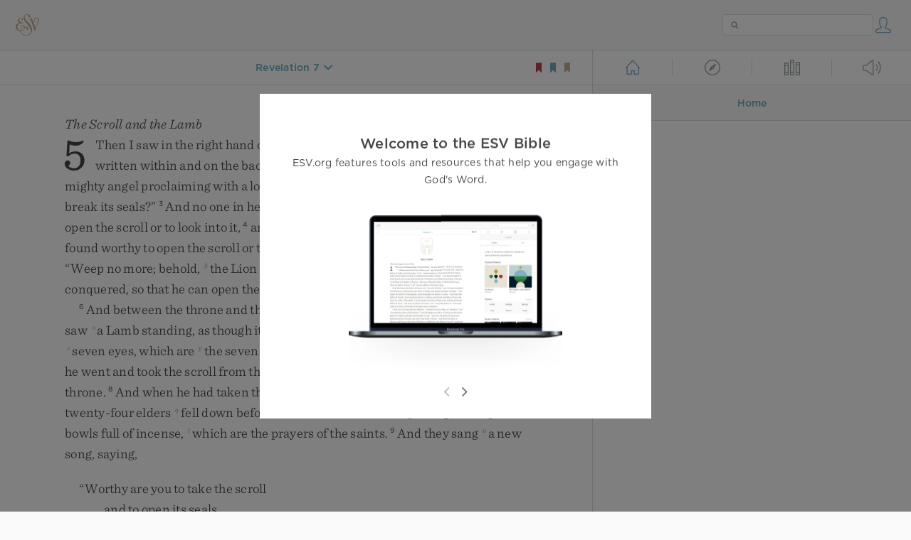

--- FILE ---
content_type: text/html; charset=utf-8
request_url: https://www.esv.org/Revelation+7/
body_size: 22529
content:



<!DOCTYPE html>
<html lang="en">
  <head>
    
      <title>
  Revelation 7 - After this I saw four angels standing at the four corners o…
 | ESV.org</title>
    

    <meta charset="utf-8">
    <meta http-equiv="X-UA-Compatible" content="IE=Edge">

    <meta name="viewport" content="width=device-width,initial-scale=1">
    <meta name="apple-itunes-app" content="app-id=361797273">

    <meta name="twitter:card" content="summary"/>
    <meta name="twitter:site" content="@esvbible"/>
    <meta name="twitter:image" content="https://dch8lckz6x8ar.cloudfront.net/static/img/logo-twitter.6877ff184cb8.png"/>

    <meta property="og:type" content="website"/>
    <meta property="og:site_name" content="ESV Bible"/>
    <meta property="og:image" content="https://dch8lckz6x8ar.cloudfront.net/static/img/logo-facebook.dbab05d37e79.png"/>
    <meta property="og:image:width" content="600"/>
    <meta property="og:image:height" content="530"/>

    
  <meta name="description" content="After this I saw four angels standing at the four corners of the earth, holding back the four winds of the earth, that no wind might blow on earth or sea or against any tree. Then I saw another angel…"/>

<meta name="twitter:title" content="Revelation 7"/>
<meta name="twitter:description" content="After this I saw four angels standing at the four corners of the earth, holding back the four winds of the earth, that no wind might blow on earth or sea or against any tree. Then I saw another angel…"/>

<meta property="og:title" content="Revelation 7"/>
<meta property="og:description" content="After this I saw four angels standing at the four corners of the earth, holding back the four winds of the earth, that no wind might blow on earth or sea or against any tree. Then I saw another angel…"/>

<link rel="canonical" href="https://www.esv.org/Revelation+7/"/>



    <link rel="apple-touch-icon" href="https://dch8lckz6x8ar.cloudfront.net/static/img/apple-touch-icon.a1ed3d10db96.png">
    <link rel="shortcut icon" href="https://dch8lckz6x8ar.cloudfront.net/static/img/favicon.7e14cbe1912e.ico" type="image/x-icon">

    <link rel="stylesheet" href="https://dch8lckz6x8ar.cloudfront.net/static/css/output.5897cd737f25.css" type="text/css">

    
      <script async src="https://www.googletagmanager.com/gtag/js?id=G-6KC6HK8YF3"></script>

      <script>
        window.dataLayer = window.dataLayer || [];

        function gtag () { dataLayer.push(arguments); }

        gtag('js', new Date());
        gtag('config', 'G-6KC6HK8YF3');
        gtag('event', 'collect_user_data', {
          is_logged_in: 'False',
          is_subscriber: 'False'
        });
      </script>
    

    
      <script type="text/javascript">
  !function(f,b,e,v,n,t,s){if(f.fbq)return;n=f.fbq=function(){n.callMethod?
  n.callMethod.apply(n,arguments):n.queue.push(arguments)};if(!f._fbq)f._fbq=n;
  n.push=n;n.loaded=!0;n.version='2.0';n.queue=[];t=b.createElement(e);t.async=!0;
  t.src=v;s=b.getElementsByTagName(e)[0];s.parentNode.insertBefore(t,s)}(window,
  document,'script','https://connect.facebook.net/en_US/fbevents.js');
  fbq('init', '506435969522616');
  fbq('track', 'PageView');
</script>

<noscript>
  <img height="1" width="1" style="display:none" src="https://www.facebook.com/tr?id=506435969522616&ev=PageView&noscript=1"/>
</noscript>

    
  </head>
  <body class="two-columns theme-white font-size-medium line-spacing-medium">
    
      <div class="container">
        <nav class="top-nav">
          <a href="/"><img src="https://dch8lckz6x8ar.cloudfront.net/static/img/logo.15c3f5a870ee.svg" height="30" width="33" alt="ESV logo"></a>

          <div class="top-nav-right-controls">
            <div class="search-form">
              <form class="basic-search" action="/search/" method="GET">
                <input class="search" type="text" name="q" value="">
              </form>
            </div>
            
              <a href="#" id="expand-button" class="expand-button">
                <span class="expand-icon icon large"></span>
              </a>
            
            <a href="/login/" id="personal-button">
              <span class="account-icon icon large"></span>
            </a>
          </div>
        </nav>

        
  <main role="main">
    <article class="bible-column">
      <header id="bible-header">
        <a href="#" class="more-icon icon medium"></a>
        <p id="bible-nav-passage"><strong><a href="#"><span>Revelation 7</span></a></strong></p>
        <div id="bookmarks">
          <a href="#" data-color="red"><img src="https://dch8lckz6x8ar.cloudfront.net/static/img/bookmark-small-red.78fce9c54d11.svg" height="20" width="20" alt="red bookmark icon"></a>
          <a href="#" data-color="blue"><img src="https://dch8lckz6x8ar.cloudfront.net/static/img/bookmark-small-blue.48f6e2f15d02.svg" height="20" width="20" alt="blue bookmark icon"></a>
          <a href="#" data-color="gold"><img src="https://dch8lckz6x8ar.cloudfront.net/static/img/bookmark-small-gold.69fe6fef4f9a.svg" height="20" width="20" alt="gold bookmark icon"></a>
        </div>
      </header>
      <div id="bible-content">
        <input class="js-passage" type="hidden" value="Revelation 7"/>
<input class="js-focus-passage" type="hidden" value="Revelation 7"/>


  
    <section dir="ltr" data-reference="Revelation 5"><h3>The Scroll and the Lamb</h3>
<p class="starts-chapter"><span class="verse" data-ref="66005001" data-last-offset="32"><b class="chapter-num">5&nbsp;</b><u data-offset="6">Then</u><u> </u><u data-offset="7">I</u><u> </u><u data-offset="8">saw</u><u> </u><u data-offset="9">in</u><u> </u><u data-offset="10">the</u><u> </u><u data-offset="11">right</u><u> </u><u data-offset="12">hand</u><u> </u><u data-offset="13">of</u><u> </u><u data-offset="14">him</u><u> </u><u data-offset="15">who</u><u> </u><u data-offset="16">was</u><u> </u><u data-offset="17">seated</u><u> </u><u data-offset="18">on</u><u> </u><u data-offset="19">the</u><u> </u><u data-offset="20">throne</u><u> </u><sup class="crossref"><a href="/Eze2.9-10" title="Ezek. 2:9, 10" data-passage="Ezekiel 2:9–10">h</a></sup><u data-offset="21">a</u><u> </u><u data-offset="22">scroll</u><u> </u><u data-offset="23">written</u><u> </u><u data-offset="24">within</u><u> </u><u data-offset="25">and</u><u> </u><u data-offset="26">on</u><u> </u><u data-offset="27">the</u><u> </u><u data-offset="28">back</u><u>,</u><u> </u><sup class="crossref"><a href="/Is29.11%3BDn12.4" title="Isa. 29:11; Dan. 12:4" data-passage="Isaiah 29:11; Daniel 12:4">i</a></sup><u data-offset="29">sealed</u><u> </u><u data-offset="30">with</u><u> </u><u data-offset="31">seven</u><u> </u><u data-offset="32">seals</u><u>.</u></span>
<u> </u><span class="verse" data-ref="66005002" data-last-offset="22"><b class="verse-num">2&nbsp;</b><u data-offset="1">And</u><u> </u><sup class="crossref"><a href="/Rv10.1%3BRv18.21" title="[ch. 10:1; 18:21]" data-passage="Revelation 10:1; Revelation 18:21">j</a></sup><u data-offset="2">I</u><u> </u><u data-offset="3">saw</u><u> </u><u data-offset="4">a</u><u> </u><u data-offset="5">mighty</u><u> </u><u data-offset="6">angel</u><u> </u><u data-offset="7">proclaiming</u><u> </u><u data-offset="8">with</u><u> </u><u data-offset="9">a</u><u> </u><u data-offset="10">loud</u><u> </u><u data-offset="11">voice</u><u>,</u><u> </u><u>“</u><u data-offset="12">Who</u><u> </u><u data-offset="13">is</u><u> </u><u data-offset="14">worthy</u><u> </u><u data-offset="15">to</u><u> </u><u data-offset="16">open</u><u> </u><u data-offset="17">the</u><u> </u><u data-offset="18">scroll</u><u> </u><u data-offset="19">and</u><u> </u><u data-offset="20">break</u><u> </u><u data-offset="21">its</u><u> </u><u data-offset="22">seals</u><u>?</u><u>”</u></span>
<u> </u><span class="verse" data-ref="66005003" data-last-offset="23"><b class="verse-num">3&nbsp;</b><u data-offset="1">And</u><u> </u><u data-offset="2">no</u><u> </u><u data-offset="3">one</u><u> </u><u data-offset="4">in</u><u> </u><u data-offset="5">heaven</u><u> </u><u data-offset="6">or</u><u> </u><u data-offset="7">on</u><u> </u><u data-offset="8">earth</u><u> </u><u data-offset="9">or</u><u> </u><u data-offset="10">under</u><u> </u><u data-offset="11">the</u><u> </u><u data-offset="12">earth</u><u> </u><u data-offset="13">was</u><u> </u><u data-offset="14">able</u><u> </u><u data-offset="15">to</u><u> </u><u data-offset="16">open</u><u> </u><u data-offset="17">the</u><u> </u><u data-offset="18">scroll</u><u> </u><u data-offset="19">or</u><u> </u><u data-offset="20">to</u><u> </u><u data-offset="21">look</u><u> </u><u data-offset="22">into</u><u> </u><u data-offset="23">it</u><u>,</u></span>
<u> </u><span class="verse" data-ref="66005004" data-last-offset="21"><b class="verse-num">4&nbsp;</b><u data-offset="1">and</u><u> </u><u data-offset="2">I</u><u> </u><u data-offset="3">began</u><u> </u><u data-offset="4">to</u><u> </u><u data-offset="5">weep</u><u> </u><u data-offset="6">loudly</u><u> </u><u data-offset="7">because</u><u> </u><u data-offset="8">no</u><u> </u><u data-offset="9">one</u><u> </u><u data-offset="10">was</u><u> </u><u data-offset="11">found</u><u> </u><u data-offset="12">worthy</u><u> </u><u data-offset="13">to</u><u> </u><u data-offset="14">open</u><u> </u><u data-offset="15">the</u><u> </u><u data-offset="16">scroll</u><u> </u><u data-offset="17">or</u><u> </u><u data-offset="18">to</u><u> </u><u data-offset="19">look</u><u> </u><u data-offset="20">into</u><u> </u><u data-offset="21">it</u><u>.</u></span>
<u> </u><span class="verse" data-ref="66005005" data-last-offset="36"><b class="verse-num">5&nbsp;</b><u data-offset="1">And</u><u> </u><u data-offset="2">one</u><u> </u><u data-offset="3">of</u><u> </u><u data-offset="4">the</u><u> </u><u data-offset="5">elders</u><u> </u><u data-offset="6">said</u><u> </u><u data-offset="7">to</u><u> </u><u data-offset="8">me</u><u>,</u><u> </u><u>“</u><u data-offset="9">Weep</u><u> </u><u data-offset="10">no</u><u> </u><u data-offset="11">more</u><u>;</u><u> </u><u data-offset="12">behold</u><u>,</u><u> </u><sup class="crossref"><a href="/Gn49.9" title="Gen. 49:9" data-passage="Genesis 49:9">k</a></sup><u data-offset="13">the</u><u> </u><u data-offset="14">Lion</u><u> </u><sup class="crossref"><a href="/Hb7.14" title="Heb. 7:14" data-passage="Hebrews 7:14">l</a></sup><u data-offset="15">of</u><u> </u><u data-offset="16">the</u><u> </u><u data-offset="17">tribe</u><u> </u><u data-offset="18">of</u><u> </u><u data-offset="19">Judah</u><u>,</u><u> </u><sup class="crossref"><a href="/Rv22.16%3BIs11.1%3BIs11.10%3BRm15.12" title="ch. 22:16; Isa. 11:1, 10; Rom. 15:12" data-passage="Revelation 22:16; Isaiah 11:1; Isaiah 11:10; Romans 15:12">m</a></sup><u data-offset="20">the</u><u> </u><u data-offset="21">Root</u><u> </u><u data-offset="22">of</u><u> </u><u data-offset="23">David</u><u>,</u><u> </u><u data-offset="24">has</u><u> </u><u data-offset="25">conquered</u><u>,</u><u> </u><u data-offset="26">so</u><u> </u><u data-offset="27">that</u><u> </u><u data-offset="28">he</u><u> </u><u data-offset="29">can</u><u> </u><u data-offset="30">open</u><u> </u><u data-offset="31">the</u><u> </u><u data-offset="32">scroll</u><u> </u><u data-offset="33">and</u><u> </u><u data-offset="34">its</u><u> </u><u data-offset="35">seven</u><u> </u><u data-offset="36">seals</u><u>.</u><u>”</u></span>
</p>
<p><span class="verse" data-ref="66005006" data-last-offset="44"><b class="verse-num">6&nbsp;</b><u data-offset="1">And</u><u> </u><u data-offset="2">between</u><u> </u><u data-offset="3">the</u><u> </u><u data-offset="4">throne</u><u> </u><u data-offset="5">and</u><u> </u><u data-offset="6">the</u><u> </u><u data-offset="7">four</u><u> </u><u data-offset="8">living</u><u> </u><u data-offset="9">creatures</u><u> </u><u data-offset="10">and</u><u> </u><u data-offset="11">among</u><u> </u><u data-offset="12">the</u><u> </u><u data-offset="13">elders</u><u> </u><u data-offset="14">I</u><u> </u><u data-offset="15">saw</u><u> </u><sup class="crossref"><a href="/Rv5.9%3BRv5.12%3BRv13.8%3BIs53.7%3BJn1.29%3BJn1.36%3B1P1.19" title="ver. 9, 12; ch. 13:8; Isa. 53:7; John 1:29, 36; 1 Pet. 1:19" data-passage="Revelation 5:9; Revelation 5:12; Revelation 13:8; Isaiah 53:7; John 1:29; John 1:36; 1 Peter 1:19">n</a></sup><u data-offset="16">a</u><u> </u><u data-offset="17">Lamb</u><u> </u><u data-offset="18">standing</u><u>,</u><u> </u><u data-offset="19">as</u><u> </u><u data-offset="20">though</u><u> </u><u data-offset="21">it</u><u> </u><u data-offset="22">had</u><u> </u><u data-offset="23">been</u><u> </u><u data-offset="24">slain</u><u>,</u><u> </u><u data-offset="25">with</u><u> </u><u data-offset="26">seven</u><u> </u><u data-offset="27">horns</u><u> </u><u data-offset="28">and</u><u> </u><u data-offset="29">with</u><u> </u><sup class="crossref"><a href="/Zc3.9%3BZc4.10" title="Zech. 3:9; 4:10" data-passage="Zechariah 3:9; Zechariah 4:10">o</a></sup><u data-offset="30">seven</u><u> </u><u data-offset="31">eyes</u><u>,</u><u> </u><u data-offset="32">which</u><u> </u><u data-offset="33">are</u><u> </u><sup class="crossref"><a href="/Rv1.4" title="See ch. 1:4" data-passage="Revelation 1:4">p</a></sup><u data-offset="34">the</u><u> </u><u data-offset="35">seven</u><u> </u><u data-offset="36">spirits</u><u> </u><u data-offset="37">of</u><u> </u><u data-offset="38">God</u><u> </u><u data-offset="39">sent</u><u> </u><u data-offset="40">out</u><u> </u><u data-offset="41">into</u><u> </u><u data-offset="42">all</u><u> </u><u data-offset="43">the</u><u> </u><u data-offset="44">earth</u><u>.</u></span>
<u> </u><span class="verse" data-ref="66005007" data-last-offset="19"><b class="verse-num">7&nbsp;</b><u data-offset="1">And</u><u> </u><u data-offset="2">he</u><u> </u><u data-offset="3">went</u><u> </u><u data-offset="4">and</u><u> </u><u data-offset="5">took</u><u> </u><u data-offset="6">the</u><u> </u><u data-offset="7">scroll</u><u> </u><u data-offset="8">from</u><u> </u><u data-offset="9">the</u><u> </u><u data-offset="10">right</u><u> </u><u data-offset="11">hand</u><u> </u><u data-offset="12">of</u><u> </u><u data-offset="13">him</u><u> </u><u data-offset="14">who</u><u> </u><u data-offset="15">was</u><u> </u><u data-offset="16">seated</u><u> </u><u data-offset="17">on</u><u> </u><u data-offset="18">the</u><u> </u><u data-offset="19">throne</u><u>.</u></span>
<u> </u><span class="verse" data-ref="66005008" data-last-offset="37"><b class="verse-num">8&nbsp;</b><u data-offset="1">And</u><u> </u><u data-offset="2">when</u><u> </u><u data-offset="3">he</u><u> </u><u data-offset="4">had</u><u> </u><u data-offset="5">taken</u><u> </u><u data-offset="6">the</u><u> </u><u data-offset="7">scroll</u><u>,</u><u> </u><u data-offset="8">the</u><u> </u><u data-offset="9">four</u><u> </u><u data-offset="10">living</u><u> </u><u data-offset="11">creatures</u><u> </u><u data-offset="12">and</u><u> </u><u data-offset="13">the</u><u> </u><u data-offset="14">twenty-four</u><u> </u><u data-offset="15">elders</u><u> </u><sup class="crossref"><a href="/Rv4.10" title="See ch. 4:10" data-passage="Revelation 4:10">q</a></sup><u data-offset="16">fell</u><u> </u><u data-offset="17">down</u><u> </u><u data-offset="18">before</u><u> </u><u data-offset="19">the</u><u> </u><u data-offset="20">Lamb</u><u>,</u><u> </u><sup class="crossref"><a href="/Rv14.2%3BRv15.2" title="ch. 14:2; 15:2" data-passage="Revelation 14:2; Revelation 15:2">r</a></sup><u data-offset="21">each</u><u> </u><u data-offset="22">holding</u><u> </u><u data-offset="23">a</u><u> </u><u data-offset="24">harp</u><u>,</u><u> </u><u data-offset="25">and</u><u> </u><sup class="crossref"><a href="/Rv15.7" title="[ch. 15:7]" data-passage="Revelation 15:7">s</a></sup><u data-offset="26">golden</u><u> </u><u data-offset="27">bowls</u><u> </u><u data-offset="28">full</u><u> </u><u data-offset="29">of</u><u> </u><u data-offset="30">incense</u><u>,</u><u> </u><sup class="crossref"><a href="/Rv8.3-4%3BPs141.2" title="ch. 8:3, 4; Ps. 141:2" data-passage="Revelation 8:3–4; Psalm 141:2">t</a></sup><u data-offset="31">which</u><u> </u><u data-offset="32">are</u><u> </u><u data-offset="33">the</u><u> </u><u data-offset="34">prayers</u><u> </u><u data-offset="35">of</u><u> </u><u data-offset="36">the</u><u> </u><u data-offset="37">saints</u><u>.</u></span>
<u> </u><span class="verse" data-ref="66005009" data-last-offset="41"><b class="verse-num">9&nbsp;</b><u data-offset="1">And</u><u> </u><u data-offset="2">they</u><u> </u><u data-offset="3">sang</u><u> </u><sup class="crossref"><a href="/Rv14.3%3BPs33.3" title="ch. 14:3; See Ps. 33:3" data-passage="Revelation 14:3; Psalm 33:3">u</a></sup><u data-offset="4">a</u><u> </u><u data-offset="5">new</u><u> </u><u data-offset="6">song</u><u>,</u><u> </u><u data-offset="7">saying</u><u>,</u></span>
</p>
<section class="line-group"><p class="line"><span class="verse" data-ref="66005009" data-last-offset="41">	<u>“</u><u data-offset="8">Worthy</u><u> </u><u data-offset="9">are</u><u> </u><u data-offset="10">you</u><u> </u><u data-offset="11">to</u><u> </u><u data-offset="12">take</u><u> </u><u data-offset="13">the</u><u> </u><u data-offset="14">scroll</u></span>
</p>
<p class="line indent"><span class="verse" data-ref="66005009" data-last-offset="41">		<u data-offset="15">and</u><u> </u><u data-offset="16">to</u><u> </u><u data-offset="17">open</u><u> </u><u data-offset="18">its</u><u> </u><u data-offset="19">seals</u><u>,</u></span>
</p>
<p class="line"><span class="verse" data-ref="66005009" data-last-offset="41">	<u data-offset="20">for</u><u> </u><sup class="crossref"><a href="/Rv5.6" title="ver. 6" data-passage="Revelation 5:6">v</a></sup><u data-offset="21">you</u><u> </u><u data-offset="22">were</u><u> </u><u data-offset="23">slain</u><u>,</u><u> </u><u data-offset="24">and</u><u> </u><u data-offset="25">by</u><u> </u><u data-offset="26">your</u><u> </u><u data-offset="27">blood</u><u> </u><sup class="crossref"><a href="/Rv14.3-4%3B2P2.1" title="ch. 14:3, 4; See 2 Pet. 2:1" data-passage="Revelation 14:3–4; 2 Peter 2:1">w</a></sup><u data-offset="28">you</u><u> </u><u data-offset="29">ransomed</u><u> </u><u data-offset="30">people</u><u> </u><u data-offset="31">for</u><u> </u><u data-offset="32">God</u></span>
</p>
<p class="line indent"><span class="verse" data-ref="66005009" data-last-offset="41">		<u data-offset="33">from</u><u> </u><sup class="crossref"><a href="/Rv7.9%3BRv11.9%3BRv14.6%3BDn3.4" title="ch. 7:9; 11:9; 14:6; See Dan. 3:4" data-passage="Revelation 7:9; Revelation 11:9; Revelation 14:6; Daniel 3:4">x</a></sup><u data-offset="34">every</u><u> </u><u data-offset="35">tribe</u><u> </u><u data-offset="36">and</u><u> </u><u data-offset="37">language</u><u> </u><u data-offset="38">and</u><u> </u><u data-offset="39">people</u><u> </u><u data-offset="40">and</u><u> </u><u data-offset="41">nation</u><u>,</u></span>
</p>
<p class="line"><span class="verse" data-ref="66005010" data-last-offset="19"><b class="verse-num inline">10&nbsp;</b>	<u data-offset="1">and</u><u> </u><u data-offset="2">you</u><u> </u><u data-offset="3">have</u><u> </u><u data-offset="4">made</u><u> </u><u data-offset="5">them</u><u> </u><sup class="crossref"><a href="/Rv1.6" title="See ch. 1:6" data-passage="Revelation 1:6">y</a></sup><u data-offset="6">a</u><u> </u><u data-offset="7">kingdom</u><u> </u><u data-offset="8">and</u><u> </u><u data-offset="9">priests</u><u> </u><u data-offset="10">to</u><u> </u><u data-offset="11">our</u><u> </u><u data-offset="12">God</u><u>,</u></span>
</p>
<p class="line indent"><span class="verse" data-ref="66005010" data-last-offset="19">		<u data-offset="13">and</u><u> </u><u data-offset="14">they</u><u> </u><u data-offset="15">shall</u><u> </u><u data-offset="16">reign</u><u> </u><u data-offset="17">on</u><u> </u><u data-offset="18">the</u><u> </u><u data-offset="19">earth</u><u>.</u><u>”</u></span>
</p>
</section>
<p class="same-paragraph"><span class="verse" data-ref="66005011" data-last-offset="29"><b class="verse-num">11&nbsp;</b><u data-offset="1">Then</u><u> </u><u data-offset="2">I</u><u> </u><u data-offset="3">looked</u><u>,</u><u> </u><u data-offset="4">and</u><u> </u><u data-offset="5">I</u><u> </u><u data-offset="6">heard</u><u> </u><u data-offset="7">around</u><u> </u><u data-offset="8">the</u><u> </u><u data-offset="9">throne</u><u> </u><u data-offset="10">and</u><u> </u><u data-offset="11">the</u><u> </u><u data-offset="12">living</u><u> </u><u data-offset="13">creatures</u><u> </u><u data-offset="14">and</u><u> </u><u data-offset="15">the</u><u> </u><u data-offset="16">elders</u><u> </u><u data-offset="17">the</u><u> </u><u data-offset="18">voice</u><u> </u><u data-offset="19">of</u><u> </u><u data-offset="20">many</u><u> </u><u data-offset="21">angels</u><u>,</u><u> </u><u data-offset="22">numbering</u><u> </u><sup class="crossref"><a href="/Dn7.10%3BHb12.22" title="Dan. 7:10; [Heb. 12:22]" data-passage="Daniel 7:10; Hebrews 12:22">z</a></sup><u data-offset="23">myriads</u><u> </u><u data-offset="24">of</u><u> </u><u data-offset="25">myriads</u><u> </u><u data-offset="26">and</u><u> </u><u data-offset="27">thousands</u><u> </u><u data-offset="28">of</u><u> </u><u data-offset="29">thousands</u><u>,</u></span>
<u> </u><span class="verse" data-ref="66005012" data-last-offset="27"><b class="verse-num">12&nbsp;</b><u data-offset="1">saying</u><u> </u><u data-offset="2">with</u><u> </u><u data-offset="3">a</u><u> </u><u data-offset="4">loud</u><u> </u><u data-offset="5">voice</u><u>,</u></span>
</p>
<section class="line-group"><p class="line"><span class="verse" data-ref="66005012" data-last-offset="27">	<sup class="crossref leading-crossref"><a href="/Rv4.11" title="ch. 4:11" data-passage="Revelation 4:11">a</a></sup><u>“</u><u data-offset="6">Worthy</u><u> </u><u data-offset="7">is</u><u> </u><u data-offset="8">the</u><u> </u><u data-offset="9">Lamb</u><u> </u><u data-offset="10">who</u><u> </u><u data-offset="11">was</u><u> </u><u data-offset="12">slain</u><u>,</u></span>
</p>
<p class="line"><span class="verse" data-ref="66005012" data-last-offset="27">	<u data-offset="13">to</u><u> </u><u data-offset="14">receive</u><u> </u><u data-offset="15">power</u><u> </u><u data-offset="16">and</u><u> </u><u data-offset="17">wealth</u><u> </u><u data-offset="18">and</u><u> </u><u data-offset="19">wisdom</u><u> </u><u data-offset="20">and</u><u> </u><u data-offset="21">might</u></span>
</p>
<p class="line"><span class="verse" data-ref="66005012" data-last-offset="27">	<u data-offset="22">and</u><u> </u><u data-offset="23">honor</u><u> </u><u data-offset="24">and</u><u> </u><u data-offset="25">glory</u><u> </u><u data-offset="26">and</u><u> </u><u data-offset="27">blessing</u><u>!</u><u>”</u></span>
</p>
</section>
<p class="same-paragraph"><span class="verse" data-ref="66005013" data-last-offset="47"><b class="verse-num">13&nbsp;</b><u data-offset="1">And</u><u> </u><u data-offset="2">I</u><u> </u><u data-offset="3">heard</u><u> </u><sup class="crossref"><a href="/Ps145.21%3BPs150.6" title="Ps. 145:21; 150:6" data-passage="Psalm 145:21; Psalm 150:6">b</a></sup><u data-offset="4">every</u><u> </u><u data-offset="5">creature</u><u> </u><u data-offset="6">in</u><u> </u><u data-offset="7">heaven</u><u> </u><u data-offset="8">and</u><u> </u><u data-offset="9">on</u><u> </u><u data-offset="10">earth</u><u> </u><u data-offset="11">and</u><u> </u><u data-offset="12">under</u><u> </u><u data-offset="13">the</u><u> </u><u data-offset="14">earth</u><u> </u><u data-offset="15">and</u><u> </u><u data-offset="16">in</u><u> </u><u data-offset="17">the</u><u> </u><u data-offset="18">sea</u><u>,</u><u> </u><u data-offset="19">and</u><u> </u><u data-offset="20">all</u><u> </u><u data-offset="21">that</u><u> </u><u data-offset="22">is</u><u> </u><u data-offset="23">in</u><u> </u><u data-offset="24">them</u><u>,</u><u> </u><u data-offset="25">saying</u><u>,</u></span>
</p>
<section class="line-group"><p class="line"><span class="verse" data-ref="66005013" data-last-offset="47">	<u>“</u><u data-offset="26">To</u><u> </u><u data-offset="27">him</u><u> </u><u data-offset="28">who</u><u> </u><u data-offset="29">sits</u><u> </u><u data-offset="30">on</u><u> </u><u data-offset="31">the</u><u> </u><u data-offset="32">throne</u><u> </u><u data-offset="33">and</u><u> </u><u data-offset="34">to</u><u> </u><u data-offset="35">the</u><u> </u><u data-offset="36">Lamb</u></span>
</p>
<p class="line"><span class="verse" data-ref="66005013" data-last-offset="47">	<u data-offset="37">be</u><u> </u><u data-offset="38">blessing</u><u> </u><u data-offset="39">and</u><u> </u><u data-offset="40">honor</u><u> </u><u data-offset="41">and</u><u> </u><u data-offset="42">glory</u><u> </u><u data-offset="43">and</u><u> </u><u data-offset="44">might</u><u> </u><u data-offset="45">forever</u><u> </u><u data-offset="46">and</u><u> </u><u data-offset="47">ever</u><u>!</u><u>”</u></span>
</p>
</section>
<p class="same-paragraph"><span class="verse" data-ref="66005014" data-last-offset="14"><b class="verse-num">14&nbsp;</b><u data-offset="1">And</u><u> </u><u data-offset="2">the</u><u> </u><u data-offset="3">four</u><u> </u><u data-offset="4">living</u><u> </u><u data-offset="5">creatures</u><u> </u><sup class="crossref"><a href="/Rv7.12%3BRv19.4" title="ch. 7:12; 19:4" data-passage="Revelation 7:12; Revelation 19:4">c</a></sup><u data-offset="6">said</u><u>,</u><u> </u><u>“</u><u data-offset="7">Amen</u><u>!</u><u>”</u><u> </u><u data-offset="8">and</u><u> </u><u data-offset="9">the</u><u> </u><u data-offset="10">elders</u><u> </u><sup class="crossref"><a href="/Rv5.8%3BRv4.10" title="ver. 8; See ch. 4:10" data-passage="Revelation 5:8; Revelation 4:10">d</a></sup><u data-offset="11">fell</u><u> </u><u data-offset="12">down</u><u> </u><u data-offset="13">and</u><u> </u><u data-offset="14">worshiped</u><u>.</u></span>
</p>
</section>
  
    <section dir="ltr" data-reference="Revelation 6"><h3>The Seven Seals</h3>
<p class="starts-chapter"><span class="verse" data-ref="66006001" data-last-offset="31"><b class="chapter-num">6&nbsp;</b><u data-offset="4">Now</u><u> </u><u data-offset="5">I</u><u> </u><u data-offset="6">watched</u><u> </u><u data-offset="7">when</u><u> </u><u data-offset="8">the</u><u> </u><u data-offset="9">Lamb</u><u> </u><u data-offset="10">opened</u><u> </u><u data-offset="11">one</u><u> </u><u data-offset="12">of</u><u> </u><sup class="crossref"><a href="/Rv5.1%3BRv5.5-7" title="ch. 5:1, 5-7" data-passage="Revelation 5:1; Revelation 5:5–7">e</a></sup><u data-offset="13">the</u><u> </u><u data-offset="14">seven</u><u> </u><u data-offset="15">seals</u><u>,</u><u> </u><u data-offset="16">and</u><u> </u><u data-offset="17">I</u><u> </u><u data-offset="18">heard</u><u> </u><sup class="crossref"><a href="/Rv4.7" title="ch. 4:7" data-passage="Revelation 4:7">f</a></sup><u data-offset="19">one</u><u> </u><u data-offset="20">of</u><u> </u><u data-offset="21">the</u><u> </u><u data-offset="22">four</u><u> </u><u data-offset="23">living</u><u> </u><u data-offset="24">creatures</u><u> </u><u data-offset="25">say</u><u> </u><sup class="crossref"><a href="/Rv14.2%3BRv19.6" title="ch. 14:2; 19:6" data-passage="Revelation 14:2; Revelation 19:6">g</a></sup><u data-offset="26">with</u><u> </u><u data-offset="27">a</u><u> </u><u data-offset="28">voice</u><u> </u><u data-offset="29">like</u><u> </u><u data-offset="30">thunder</u><u>,</u><u> </u><sup class="crossref"><a href="/Rv22.20" title="ch. 22:20" data-passage="Revelation 22:20">h</a></sup><u>“</u><u data-offset="31">Come</u><u>!</u><u>”</u></span>
<u> </u><span class="verse" data-ref="66006002" data-last-offset="29"><b class="verse-num">2&nbsp;</b><u data-offset="1">And</u><u> </u><u data-offset="2">I</u><u> </u><u data-offset="3">looked</u><u>,</u><u> </u><u data-offset="4">and</u><u> </u><u data-offset="5">behold</u><u>,</u><u> </u><sup class="crossref"><a href="/Zc6.3%3BRv19.11%3BRv19.19%3BRv19.21" title="Zech. 6:3; [ch. 19:11, 19, 21]" data-passage="Zechariah 6:3; Revelation 19:11; Revelation 19:19; Revelation 19:21">i</a></sup><u data-offset="6">a</u><u> </u><u data-offset="7">white</u><u> </u><u data-offset="8">horse</u><u>!</u><u> </u><u data-offset="9">And</u><u> </u><sup class="crossref"><a href="/Ps45.4-5%3BHab3.8-9%3BZc9.13-14" title="[Ps. 45:4, 5; Hab. 3:8, 9; Zech. 9:13, 14]" data-passage="Psalm 45:4–5; Habakkuk 3:8–9; Zechariah 9:13–14">j</a></sup><u data-offset="10">its</u><u> </u><u data-offset="11">rider</u><u> </u><u data-offset="12">had</u><u> </u><u data-offset="13">a</u><u> </u><u data-offset="14">bow</u><u>,</u><u> </u><u data-offset="15">and</u><u> </u><sup class="crossref"><a href="/Rv14.14%3BZc6.11" title="ch. 14:14; [Zech. 6:11]" data-passage="Revelation 14:14; Zechariah 6:11">k</a></sup><u data-offset="16">a</u><u> </u><u data-offset="17">crown</u><u> </u><u data-offset="18">was</u><u> </u><u data-offset="19">given</u><u> </u><u data-offset="20">to</u><u> </u><u data-offset="21">him</u><u>,</u><u> </u><u data-offset="22">and</u><u> </u><u data-offset="23">he</u><u> </u><u data-offset="24">came</u><u> </u><u data-offset="25">out</u><u> </u><sup class="crossref"><a href="/Rv3.21" title="See ch. 3:21" data-passage="Revelation 3:21">l</a></sup><u data-offset="26">conquering</u><u>,</u><u> </u><u data-offset="27">and</u><u> </u><u data-offset="28">to</u><u> </u><u data-offset="29">conquer</u><u>.</u></span>
</p>
<p><span class="verse" data-ref="66006003" data-last-offset="14"><b class="verse-num">3&nbsp;</b><u data-offset="1">When</u><u> </u><u data-offset="2">he</u><u> </u><u data-offset="3">opened</u><u> </u><u data-offset="4">the</u><u> </u><u data-offset="5">second</u><u> </u><u data-offset="6">seal</u><u>,</u><u> </u><u data-offset="7">I</u><u> </u><u data-offset="8">heard</u><u> </u><sup class="crossref"><a href="/Rv4.7" title="ch. 4:7" data-passage="Revelation 4:7">m</a></sup><u data-offset="9">the</u><u> </u><u data-offset="10">second</u><u> </u><u data-offset="11">living</u><u> </u><u data-offset="12">creature</u><u> </u><u data-offset="13">say</u><u>,</u><u> </u><u>“</u><u data-offset="14">Come</u><u>!</u><u>”</u></span>
<u> </u><span class="verse" data-ref="66006004" data-last-offset="31"><b class="verse-num">4&nbsp;</b><u data-offset="1">And</u><u> </u><u data-offset="2">out</u><u> </u><u data-offset="3">came</u><u> </u><u data-offset="4">another</u><u> </u><u data-offset="5">horse</u><u>,</u><u> </u><sup class="crossref"><a href="/Zc1.8%3BZc6.2" title="Zech. 1:8; 6:2" data-passage="Zechariah 1:8; Zechariah 6:2">n</a></sup><u data-offset="6">bright</u><u> </u><u data-offset="7">red</u><u>.</u><u> </u><u data-offset="8">Its</u><u> </u><u data-offset="9">rider</u><u> </u><u data-offset="10">was</u><u> </u><u data-offset="11">permitted</u><u> </u><sup class="crossref"><a href="/Mt10.34%3BMt24.6-7" title="[Matt. 10:34; 24:6, 7]" data-passage="Matthew 10:34; Matthew 24:6–7">o</a></sup><u data-offset="12">to</u><u> </u><u data-offset="13">take</u><u> </u><u data-offset="14">peace</u><u> </u><u data-offset="15">from</u><u> </u><u data-offset="16">the</u><u> </u><u data-offset="17">earth</u><u>,</u><u> </u><u data-offset="18">so</u><u> </u><u data-offset="19">that</u><u> </u><u data-offset="20">people</u><u> </u><u data-offset="21">should</u><u> </u><u data-offset="22">slay</u><u> </u><u data-offset="23">one</u><u> </u><u data-offset="24">another</u><u>,</u><u> </u><u data-offset="25">and</u><u> </u><u data-offset="26">he</u><u> </u><u data-offset="27">was</u><u> </u><u data-offset="28">given</u><u> </u><u data-offset="29">a</u><u> </u><u data-offset="30">great</u><u> </u><u data-offset="31">sword</u><u>.</u></span>
</p>
<p><span class="verse" data-ref="66006005" data-last-offset="33"><b class="verse-num">5&nbsp;</b><u data-offset="1">When</u><u> </u><u data-offset="2">he</u><u> </u><u data-offset="3">opened</u><u> </u><u data-offset="4">the</u><u> </u><u data-offset="5">third</u><u> </u><u data-offset="6">seal</u><u>,</u><u> </u><u data-offset="7">I</u><u> </u><u data-offset="8">heard</u><u> </u><u data-offset="9">the</u><u> </u><sup class="crossref"><a href="/Rv6.3" title="[See ver. 3 above]" data-passage="Revelation 6:3">m</a></sup><u data-offset="10">third</u><u> </u><u data-offset="11">living</u><u> </u><u data-offset="12">creature</u><u> </u><u data-offset="13">say</u><u>,</u><u> </u><u>“</u><u data-offset="14">Come</u><u>!</u><u>”</u><u> </u><u data-offset="15">And</u><u> </u><u data-offset="16">I</u><u> </u><u data-offset="17">looked</u><u>,</u><u> </u><u data-offset="18">and</u><u> </u><u data-offset="19">behold</u><u>,</u><u> </u><sup class="crossref"><a href="/Zc6.2" title="Zech. 6:2" data-passage="Zechariah 6:2">p</a></sup><u data-offset="20">a</u><u> </u><u data-offset="21">black</u><u> </u><u data-offset="22">horse</u><u>!</u><u> </u><u data-offset="23">And</u><u> </u><u data-offset="24">its</u><u> </u><u data-offset="25">rider</u><u> </u><u data-offset="26">had</u><u> </u><u data-offset="27">a</u><u> </u><u data-offset="28">pair</u><u> </u><u data-offset="29">of</u><u> </u><u data-offset="30">scales</u><u> </u><u data-offset="31">in</u><u> </u><u data-offset="32">his</u><u> </u><u data-offset="33">hand</u><u>.</u></span>
<u> </u><span class="verse" data-ref="66006006" data-last-offset="41"><b class="verse-num">6&nbsp;</b><u data-offset="1">And</u><u> </u><u data-offset="2">I</u><u> </u><u data-offset="3">heard</u><u> </u><u data-offset="4">what</u><u> </u><u data-offset="5">seemed</u><u> </u><u data-offset="6">to</u><u> </u><u data-offset="7">be</u><u> </u><u data-offset="8">a</u><u> </u><u data-offset="9">voice</u><u> </u><u data-offset="10">in</u><u> </u><u data-offset="11">the</u><u> </u><u data-offset="12">midst</u><u> </u><u data-offset="13">of</u><u> </u><u data-offset="14">the</u><u> </u><u data-offset="15">four</u><u> </u><u data-offset="16">living</u><u> </u><u data-offset="17">creatures</u><u>,</u><u> </u><u data-offset="18">saying</u><u>,</u><u> </u><sup class="crossref"><a href="/Eze4.10-11%3BEze5.10%3BEze5.16" title="[Ezek. 4:10, 11; 5:10, 16]" data-passage="Ezekiel 4:10–11; Ezekiel 5:10; Ezekiel 5:16">q</a></sup><u>“</u><u data-offset="19">A</u><u> </u><u data-offset="20">quart</u><sup class="footnote"><a id="fb1-2" title="&lt;span class=&quot;footnote-embedded&quot;&gt;Greek &lt;i language=&quot;Greek&quot;&gt;choinix&lt;/i&gt;, a dry measure equal to about a quart&lt;/span&gt;" href="#f1-">1</a></sup><u> </u><u data-offset="21">of</u><u> </u><u data-offset="22">wheat</u><u> </u><u data-offset="23">for</u><u> </u><u data-offset="24">a</u><u> </u><u data-offset="25">denarius</u><u>,</u><sup class="footnote"><a id="fb2-2" title="&lt;span class=&quot;footnote-embedded&quot;&gt;A &lt;i class=&quot;catch-word&quot;&gt;denarius&lt;/i&gt; was a day’s wage for a laborer&lt;/span&gt;" href="#f2-">2</a></sup><u> </u><u data-offset="26">and</u><u> </u><u data-offset="27">three</u><u> </u><u data-offset="28">quarts</u><u> </u><u data-offset="29">of</u><u> </u><u data-offset="30">barley</u><u> </u><u data-offset="31">for</u><u> </u><u data-offset="32">a</u><u> </u><u data-offset="33">denarius</u><u>,</u><u> </u><u data-offset="34">and</u><u> </u><sup class="crossref"><a href="/Rv7.3%3BRv9.4" title="ch. 7:3; 9:4" data-passage="Revelation 7:3; Revelation 9:4">r</a></sup><u data-offset="35">do</u><u> </u><u data-offset="36">not</u><u> </u><u data-offset="37">harm</u><u> </u><u data-offset="38">the</u><u> </u><u data-offset="39">oil</u><u> </u><u data-offset="40">and</u><u> </u><u data-offset="41">wine</u><u>!</u><u>”</u></span>
</p>
<p><span class="verse" data-ref="66006007" data-last-offset="17"><b class="verse-num">7&nbsp;</b><u data-offset="1">When</u><u> </u><u data-offset="2">he</u><u> </u><u data-offset="3">opened</u><u> </u><u data-offset="4">the</u><u> </u><u data-offset="5">fourth</u><u> </u><u data-offset="6">seal</u><u>,</u><u> </u><u data-offset="7">I</u><u> </u><u data-offset="8">heard</u><u> </u><u data-offset="9">the</u><u> </u><u data-offset="10">voice</u><u> </u><u data-offset="11">of</u><u> </u><sup class="crossref"><a href="/Rv6.3" title="[See ver. 3 above]" data-passage="Revelation 6:3">m</a></sup><u data-offset="12">the</u><u> </u><u data-offset="13">fourth</u><u> </u><u data-offset="14">living</u><u> </u><u data-offset="15">creature</u><u> </u><u data-offset="16">say</u><u>,</u><u> </u><u>“</u><u data-offset="17">Come</u><u>!</u><u>”</u></span>
<u> </u><span class="verse" data-ref="66006008" data-last-offset="46"><b class="verse-num">8&nbsp;</b><u data-offset="1">And</u><u> </u><u data-offset="2">I</u><u> </u><u data-offset="3">looked</u><u>,</u><u> </u><u data-offset="4">and</u><u> </u><u data-offset="5">behold</u><u>,</u><u> </u><sup class="crossref"><a href="/Zc6.3" title="[Zech. 6:3]" data-passage="Zechariah 6:3">s</a></sup><u data-offset="6">a</u><u> </u><u data-offset="7">pale</u><u> </u><u data-offset="8">horse</u><u>!</u><u> </u><u data-offset="9">And</u><u> </u><u data-offset="10">its</u><u> </u><u data-offset="11">rider’s</u><u> </u><u data-offset="12">name</u><u> </u><u data-offset="13">was</u><u> </u><u data-offset="14">Death</u><u>,</u><u> </u><u data-offset="15">and</u><u> </u><u data-offset="16">Hades</u><u> </u><u data-offset="17">followed</u><u> </u><u data-offset="18">him</u><u>.</u><u> </u><u data-offset="19">And</u><u> </u><u data-offset="20">they</u><u> </u><u data-offset="21">were</u><u> </u><u data-offset="22">given</u><u> </u><u data-offset="23">authority</u><u> </u><u data-offset="24">over</u><u> </u><u data-offset="25">a</u><u> </u><u data-offset="26">fourth</u><u> </u><u data-offset="27">of</u><u> </u><u data-offset="28">the</u><u> </u><u data-offset="29">earth</u><u>,</u><u> </u><u data-offset="30">to</u><u> </u><u data-offset="31">kill</u><u> </u><sup class="crossref"><a href="/Eze14.21" title="Ezek. 14:21" data-passage="Ezekiel 14:21">t</a></sup><u data-offset="32">with</u><u> </u><u data-offset="33">sword</u><u> </u><u data-offset="34">and</u><u> </u><u data-offset="35">with</u><u> </u><u data-offset="36">famine</u><u> </u><u data-offset="37">and</u><u> </u><u data-offset="38">with</u><u> </u><u data-offset="39">pestilence</u><u> </u><u data-offset="40">and</u><u> </u><sup class="crossref"><a href="/Lv26.22%3BDe32.24" title="Lev. 26:22; Deut. 32:24" data-passage="Leviticus 26:22; Deuteronomy 32:24">u</a></sup><u data-offset="41">by</u><u> </u><u data-offset="42">wild</u><u> </u><u data-offset="43">beasts</u><u> </u><u data-offset="44">of</u><u> </u><u data-offset="45">the</u><u> </u><u data-offset="46">earth</u><u>.</u></span>
</p>
<p><span class="verse" data-ref="66006009" data-last-offset="31"><b class="verse-num">9&nbsp;</b><u data-offset="1">When</u><u> </u><u data-offset="2">he</u><u> </u><u data-offset="3">opened</u><u> </u><u data-offset="4">the</u><u> </u><u data-offset="5">fifth</u><u> </u><u data-offset="6">seal</u><u>,</u><u> </u><u data-offset="7">I</u><u> </u><u data-offset="8">saw</u><u> </u><u data-offset="9">under</u><u> </u><sup class="crossref"><a href="/Rv14.18%3BRv16.7" title="ch. 14:18; 16:7" data-passage="Revelation 14:18; Revelation 16:7">v</a></sup><u data-offset="10">the</u><u> </u><u data-offset="11">altar</u><u> </u><sup class="crossref"><a href="/Rv20.4" title="ch. 20:4" data-passage="Revelation 20:4">w</a></sup><u data-offset="12">the</u><u> </u><u data-offset="13">souls</u><u> </u><u data-offset="14">of</u><u> </u><u data-offset="15">those</u><u> </u><u data-offset="16">who</u><u> </u><u data-offset="17">had</u><u> </u><u data-offset="18">been</u><u> </u><u data-offset="19">slain</u><u> </u><sup class="crossref"><a href="/Rv1.9" title="ch. 1:9" data-passage="Revelation 1:9">x</a></sup><u data-offset="20">for</u><u> </u><u data-offset="21">the</u><u> </u><u data-offset="22">word</u><u> </u><u data-offset="23">of</u><u> </u><u data-offset="24">God</u><u> </u><u data-offset="25">and</u><u> </u><u data-offset="26">for</u><u> </u><sup class="crossref"><a href="/Rv1.2" title="See ch. 1:2" data-passage="Revelation 1:2">y</a></sup><u data-offset="27">the</u><u> </u><u data-offset="28">witness</u><u> </u><u data-offset="29">they</u><u> </u><u data-offset="30">had</u><u> </u><u data-offset="31">borne</u><u>.</u></span>
<u> </u><span class="verse" data-ref="66006010" data-last-offset="30"><b class="verse-num">10&nbsp;</b><u data-offset="1">They</u><u> </u><u data-offset="2">cried</u><u> </u><u data-offset="3">out</u><u> </u><u data-offset="4">with</u><u> </u><u data-offset="5">a</u><u> </u><u data-offset="6">loud</u><u> </u><u data-offset="7">voice</u><u>,</u><u> </u><u>“</u><u data-offset="8">O</u><u> </u><u data-offset="9">Sovereign</u><u> </u><u data-offset="10">Lord</u><u>,</u><u> </u><sup class="crossref"><a href="/Rv3.7" title="ch. 3:7" data-passage="Revelation 3:7">z</a></sup><u data-offset="11">holy</u><u> </u><u data-offset="12">and</u><u> </u><u data-offset="13">true</u><u>,</u><u> </u><sup class="crossref"><a href="/Ps94.3%3BZc1.12" title="[Ps. 94:3; Zech. 1:12]" data-passage="Psalm 94:3; Zechariah 1:12">a</a></sup><u data-offset="14">how</u><u> </u><u data-offset="15">long</u><u> </u><sup class="crossref"><a href="/Rv11.18%3BRv19.2" title="ch. 11:18; 19:2" data-passage="Revelation 11:18; Revelation 19:2">b</a></sup><u data-offset="16">before</u><u> </u><u data-offset="17">you</u><u> </u><u data-offset="18">will</u><u> </u><u data-offset="19">judge</u><u> </u><u data-offset="20">and</u><u> </u><sup class="crossref"><a href="/Ps79.10%3BPs119.84%3BLk18.7-8" title="Ps. 79:10; 119:84; Luke 18:7, 8" data-passage="Psalm 79:10; Psalm 119:84; Luke 18:7–8">c</a></sup><u data-offset="21">avenge</u><u> </u><u data-offset="22">our</u><u> </u><u data-offset="23">blood</u><u> </u><u data-offset="24">on</u><u> </u><sup class="crossref"><a href="/Rv3.10" title="See ch. 3:10" data-passage="Revelation 3:10">d</a></sup><u data-offset="25">those</u><u> </u><u data-offset="26">who</u><u> </u><u data-offset="27">dwell</u><u> </u><u data-offset="28">on</u><u> </u><u data-offset="29">the</u><u> </u><u data-offset="30">earth</u><u>?</u><u>”</u></span>
<u> </u><span class="verse" data-ref="66006011" data-last-offset="38"><b class="verse-num">11&nbsp;</b><u data-offset="1">Then</u><u> </u><u data-offset="2">they</u><u> </u><u data-offset="3">were</u><u> </u><u data-offset="4">each</u><u> </u><u data-offset="5">given</u><u> </u><sup class="crossref"><a href="/Rv3.4%3BRv7.9" title="ch. 3:4; 7:9" data-passage="Revelation 3:4; Revelation 7:9">e</a></sup><u data-offset="6">a</u><u> </u><u data-offset="7">white</u><u> </u><u data-offset="8">robe</u><u> </u><u data-offset="9">and</u><u> </u><sup class="crossref"><a href="/Rv14.13" title="ch. 14:13" data-passage="Revelation 14:13">f</a></sup><u data-offset="10">told</u><u> </u><u data-offset="11">to</u><u> </u><u data-offset="12">rest</u><u> </u><u data-offset="13">a</u><u> </u><u data-offset="14">little</u><u> </u><u data-offset="15">longer</u><u>,</u><u> </u><sup class="crossref"><a href="/Hb11.40" title="[Heb. 11:40]" data-passage="Hebrews 11:40">g</a></sup><u data-offset="16">until</u><u> </u><u data-offset="17">the</u><u> </u><u data-offset="18">number</u><u> </u><u data-offset="19">of</u><u> </u><u data-offset="20">their</u><u> </u><u data-offset="21">fellow</u><u> </u><u data-offset="22">servants</u><u> </u><u data-offset="23">and</u><u> </u><u data-offset="24">their</u><u> </u><u data-offset="25">brothers</u><sup class="footnote"><a id="fb3-2" title="&lt;span class=&quot;footnote-embedded&quot;&gt;Or &lt;i&gt;&lt;span class=&quot;catch-word&quot;&gt;brothers&lt;/span&gt; and sisters&lt;/i&gt;. In New Testament usage, depending on the context, the plural Greek word &lt;i language=&quot;Greek&quot;&gt;adelphoi&lt;/i&gt; (translated “brothers”) may refer either to &lt;i&gt;brothers&lt;/i&gt; or to &lt;i&gt;brothers and sisters&lt;/i&gt;&lt;/span&gt;" href="#f3-">3</a></sup><u> </u><sup class="crossref"><a href="/Gn15.16" title="[Gen. 15:16]" data-passage="Genesis 15:16">h</a></sup><u data-offset="26">should</u><u> </u><u data-offset="27">be</u><u> </u><u data-offset="28">complete</u><u>,</u><u> </u><u data-offset="29">who</u><u> </u><u data-offset="30">were</u><u> </u><u data-offset="31">to</u><u> </u><u data-offset="32">be</u><u> </u><u data-offset="33">killed</u><u> </u><u data-offset="34">as</u><u> </u><u data-offset="35">they</u><u> </u><u data-offset="36">themselves</u><u> </u><u data-offset="37">had</u><u> </u><u data-offset="38">been</u><u>.</u></span>
</p>
<p><span class="verse" data-ref="66006012" data-last-offset="28"><b class="verse-num">12&nbsp;</b><u data-offset="1">When</u><u> </u><u data-offset="2">he</u><u> </u><u data-offset="3">opened</u><u> </u><u data-offset="4">the</u><u> </u><u data-offset="5">sixth</u><u> </u><u data-offset="6">seal</u><u>,</u><u> </u><u data-offset="7">I</u><u> </u><u data-offset="8">looked</u><u>,</u><u> </u><u data-offset="9">and</u><u> </u><u data-offset="10">behold</u><u>,</u><u> </u><sup class="crossref"><a href="/Rv11.13%3BRv16.18%3BHb12.26" title="ch. 11:13; 16:18; [Heb. 12:26]" data-passage="Revelation 11:13; Revelation 16:18; Hebrews 12:26">i</a></sup><u data-offset="11">there</u><u> </u><u data-offset="12">was</u><u> </u><u data-offset="13">a</u><u> </u><u data-offset="14">great</u><u> </u><u data-offset="15">earthquake</u><u>,</u><u> </u><u data-offset="16">and</u><u> </u><sup class="crossref"><a href="/Mt24.29" title="See Matt. 24:29" data-passage="Matthew 24:29">j</a></sup><u data-offset="17">the</u><u> </u><u data-offset="18">sun</u><u> </u><u data-offset="19">became</u><u> </u><u data-offset="20">black</u><u> </u><u data-offset="21">as</u><u> </u><sup class="crossref"><a href="/Is50.3" title="Isa. 50:3" data-passage="Isaiah 50:3">k</a></sup><u data-offset="22">sackcloth</u><u>,</u><u> </u><u data-offset="23">the</u><u> </u><u data-offset="24">full</u><u> </u><u data-offset="25">moon</u><u> </u><u data-offset="26">became</u><u> </u><u data-offset="27">like</u><u> </u><u data-offset="28">blood</u><u>,</u></span>
<u> </u><span class="verse" data-ref="66006013" data-last-offset="23"><b class="verse-num">13&nbsp;</b><u data-offset="1">and</u><u> </u><sup class="crossref"><a href="/Rv8.10%3BRv9.1" title="[ch. 8:10; 9:1]" data-passage="Revelation 8:10; Revelation 9:1">l</a></sup><u data-offset="2">the</u><u> </u><u data-offset="3">stars</u><u> </u><u data-offset="4">of</u><u> </u><u data-offset="5">the</u><u> </u><u data-offset="6">sky</u><u> </u><u data-offset="7">fell</u><u> </u><u data-offset="8">to</u><u> </u><u data-offset="9">the</u><u> </u><u data-offset="10">earth</u><u> </u><sup class="crossref"><a href="/Is34.4" title="Isa. 34:4" data-passage="Isaiah 34:4">m</a></sup><u data-offset="11">as</u><u> </u><u data-offset="12">the</u><u> </u><u data-offset="13">fig</u><u> </u><u data-offset="14">tree</u><u> </u><u data-offset="15">sheds</u><u> </u><u data-offset="16">its</u><u> </u><u data-offset="17">winter</u><u> </u><u data-offset="18">fruit</u><u> </u><u data-offset="19">when</u><u> </u><u data-offset="20">shaken</u><u> </u><u data-offset="21">by</u><u> </u><u data-offset="22">a</u><u> </u><u data-offset="23">gale</u><u>.</u></span>
<u> </u><span class="verse" data-ref="66006014" data-last-offset="21"><b class="verse-num">14&nbsp;</b><sup class="crossref"><a href="/Rv20.11%3BRv21.1" title="[ch. 20:11; 21:1]" data-passage="Revelation 20:11; Revelation 21:1">n</a></sup><u data-offset="1">The</u><u> </u><u data-offset="2">sky</u><u> </u><u data-offset="3">vanished</u><u> </u><sup class="crossref"><a href="/Rv6.13" title="[See ver. 13 above]" data-passage="Revelation 6:13">m</a></sup><u data-offset="4">like</u><u> </u><u data-offset="5">a</u><u> </u><u data-offset="6">scroll</u><u> </u><u data-offset="7">that</u><u> </u><u data-offset="8">is</u><u> </u><u data-offset="9">being</u><u> </u><u data-offset="10">rolled</u><u> </u><u data-offset="11">up</u><u>,</u><u> </u><u data-offset="12">and</u><u> </u><sup class="crossref"><a href="/Rv16.20%3BIs54.10%3BJr4.24%3BEze38.20%3BNah1.5" title="ch. 16:20; [Isa. 54:10; Jer. 4:24; Ezek. 38:20; Nah. 1:5]" data-passage="Revelation 16:20; Isaiah 54:10; Jeremiah 4:24; Ezekiel 38:20; Nahum 1:5">o</a></sup><u data-offset="13">every</u><u> </u><u data-offset="14">mountain</u><u> </u><u data-offset="15">and</u><u> </u><u data-offset="16">island</u><u> </u><u data-offset="17">was</u><u> </u><u data-offset="18">removed</u><u> </u><u data-offset="19">from</u><u> </u><u data-offset="20">its</u><u> </u><u data-offset="21">place</u><u>.</u></span>
<u> </u><span class="verse" data-ref="66006015" data-last-offset="36"><b class="verse-num">15&nbsp;</b><u data-offset="1">Then</u><u> </u><u data-offset="2">the</u><u> </u><u data-offset="3">kings</u><u> </u><u data-offset="4">of</u><u> </u><u data-offset="5">the</u><u> </u><u data-offset="6">earth</u><u> </u><u data-offset="7">and</u><u> </u><u data-offset="8">the</u><u> </u><u data-offset="9">great</u><u> </u><u data-offset="10">ones</u><u> </u><u data-offset="11">and</u><u> </u><u data-offset="12">the</u><u> </u><u data-offset="13">generals</u><u> </u><u data-offset="14">and</u><u> </u><u data-offset="15">the</u><u> </u><u data-offset="16">rich</u><u> </u><u data-offset="17">and</u><u> </u><u data-offset="18">the</u><u> </u><u data-offset="19">powerful</u><u>,</u><u> </u><u data-offset="20">and</u><u> </u><u data-offset="21">everyone</u><u>,</u><u> </u><u data-offset="22">slave</u><sup class="footnote"><a id="fb4-2" title="&lt;span class=&quot;footnote-embedded&quot;&gt;For the contextual rendering of the Greek word &lt;i language=&quot;Greek&quot;&gt;doulos&lt;/i&gt;, see &lt;a href=&quot;https://www.esv.org/preface/&quot;&gt;Preface&lt;/a&gt;&lt;/span&gt;" href="#f4-">4</a></sup><u> </u><u data-offset="23">and</u><u> </u><u data-offset="24">free</u><u>,</u><u> </u><sup class="crossref"><a href="/Is2.19%3BIs2.21" title="Isa. 2:19, 21" data-passage="Isaiah 2:19; Isaiah 2:21">p</a></sup><u data-offset="25">hid</u><u> </u><u data-offset="26">themselves</u><u> </u><u data-offset="27">in</u><u> </u><u data-offset="28">the</u><u> </u><u data-offset="29">caves</u><u> </u><u data-offset="30">and</u><u> </u><u data-offset="31">among</u><u> </u><u data-offset="32">the</u><u> </u><u data-offset="33">rocks</u><u> </u><u data-offset="34">of</u><u> </u><u data-offset="35">the</u><u> </u><u data-offset="36">mountains</u><u>,</u></span>
<u> </u><span class="verse" data-ref="66006016" data-last-offset="30"><b class="verse-num">16&nbsp;</b><sup class="crossref"><a href="/Hs10.8%3BLk23.30" title="Hos. 10:8; Luke 23:30" data-passage="Hosea 10:8; Luke 23:30">q</a></sup><u data-offset="1">calling</u><u> </u><u data-offset="2">to</u><u> </u><u data-offset="3">the</u><u> </u><u data-offset="4">mountains</u><u> </u><u data-offset="5">and</u><u> </u><u data-offset="6">rocks</u><u>,</u><u> </u><u>“</u><u data-offset="7">Fall</u><u> </u><u data-offset="8">on</u><u> </u><u data-offset="9">us</u><u> </u><u data-offset="10">and</u><u> </u><u data-offset="11">hide</u><u> </u><u data-offset="12">us</u><u> </u><u data-offset="13">from</u><u> </u><u data-offset="14">the</u><u> </u><u data-offset="15">face</u><u> </u><u data-offset="16">of</u><u> </u><sup class="crossref"><a href="/Rv4.2" title="ch. 4:2" data-passage="Revelation 4:2">r</a></sup><u data-offset="17">him</u><u> </u><u data-offset="18">who</u><u> </u><u data-offset="19">is</u><u> </u><u data-offset="20">seated</u><u> </u><u data-offset="21">on</u><u> </u><u data-offset="22">the</u><u> </u><u data-offset="23">throne</u><u>,</u><u> </u><u data-offset="24">and</u><u> </u><u data-offset="25">from</u><u> </u><u data-offset="26">the</u><u> </u><u data-offset="27">wrath</u><u> </u><u data-offset="28">of</u><u> </u><u data-offset="29">the</u><u> </u><u data-offset="30">Lamb</u><u>,</u></span>
<u> </u><span class="verse" data-ref="66006017" data-last-offset="13"><b class="verse-num">17&nbsp;</b><u data-offset="1">for</u><u> </u><sup class="crossref"><a href="/Jr30.7%3BJl2.11%3BJl2.31" title="Jer. 30:7; Joel 2:11, 31" data-passage="Jeremiah 30:7; Joel 2:11; Joel 2:31">s</a></sup><u data-offset="2">the</u><u> </u><u data-offset="3">great</u><u> </u><u data-offset="4">day</u><u> </u><u data-offset="5">of</u><u> </u><u data-offset="6">their</u><u> </u><u data-offset="7">wrath</u><u> </u><u data-offset="8">has</u><u> </u><u data-offset="9">come</u><u>,</u><u> </u><u data-offset="10">and</u><u> </u><sup class="crossref"><a href="/Ezr9.15%3BPs76.7%3BMal3.2%3BLk21.36" title="Ezra 9:15; Ps. 76:7; Mal. 3:2; Luke 21:36" data-passage="Ezra 9:15; Psalm 76:7; Malachi 3:2; Luke 21:36">t</a></sup><u data-offset="11">who</u><u> </u><u data-offset="12">can</u><u> </u><u data-offset="13">stand</u><u>?</u><u>”</u></span>
</p>
</section>
  
    <section dir="ltr" data-reference="Revelation 7"><h3>The 144,000 of Israel Sealed</h3>
<p class="starts-chapter"><span class="verse" data-ref="66007001" data-last-offset="40"><b class="chapter-num">7&nbsp;</b><u data-offset="6">After</u><u> </u><u data-offset="7">this</u><u> </u><u data-offset="8">I</u><u> </u><u data-offset="9">saw</u><u> </u><u data-offset="10">four</u><u> </u><u data-offset="11">angels</u><u> </u><u data-offset="12">standing</u><u> </u><u data-offset="13">at</u><u> </u><u data-offset="14">the</u><u> </u><u data-offset="15">four</u><u> </u><u data-offset="16">corners</u><u> </u><u data-offset="17">of</u><u> </u><u data-offset="18">the</u><u> </u><u data-offset="19">earth</u><u>,</u><u> </u><u data-offset="20">holding</u><u> </u><u data-offset="21">back</u><u> </u><sup class="crossref"><a href="/Jr49.36%3BDn7.2" title="Jer. 49:36; Dan. 7:2" data-passage="Jeremiah 49:36; Daniel 7:2">u</a></sup><u data-offset="22">the</u><u> </u><u data-offset="23">four</u><u> </u><u data-offset="24">winds</u><u> </u><u data-offset="25">of</u><u> </u><u data-offset="26">the</u><u> </u><u data-offset="27">earth</u><u>,</u><u> </u><sup class="crossref"><a href="/Rv7.3" title="[ver. 3]" data-passage="Revelation 7:3">v</a></sup><u data-offset="28">that</u><u> </u><u data-offset="29">no</u><u> </u><u data-offset="30">wind</u><u> </u><u data-offset="31">might</u><u> </u><u data-offset="32">blow</u><u> </u><u data-offset="33">on</u><u> </u><u data-offset="34">earth</u><u> </u><u data-offset="35">or</u><u> </u><u data-offset="36">sea</u><u> </u><u data-offset="37">or</u><u> </u><u data-offset="38">against</u><u> </u><u data-offset="39">any</u><u> </u><u data-offset="40">tree</u><u>.</u></span>
<u> </u><span class="verse" data-ref="66007002" data-last-offset="40"><b class="verse-num">2&nbsp;</b><u data-offset="1">Then</u><u> </u><u data-offset="2">I</u><u> </u><u data-offset="3">saw</u><u> </u><u data-offset="4">another</u><u> </u><u data-offset="5">angel</u><u> </u><u data-offset="6">ascending</u><u> </u><sup class="crossref"><a href="/Rv16.12" title="ch. 16:12" data-passage="Revelation 16:12">w</a></sup><u data-offset="7">from</u><u> </u><u data-offset="8">the</u><u> </u><u data-offset="9">rising</u><u> </u><u data-offset="10">of</u><u> </u><u data-offset="11">the</u><u> </u><u data-offset="12">sun</u><u>,</u><u> </u><u data-offset="13">with</u><u> </u><sup class="crossref"><a href="/Rv9.4" title="ch. 9:4" data-passage="Revelation 9:4">x</a></sup><u data-offset="14">the</u><u> </u><u data-offset="15">seal</u><u> </u><u data-offset="16">of</u><u> </u><u data-offset="17">the</u><u> </u><u data-offset="18">living</u><u> </u><u data-offset="19">God</u><u>,</u><u> </u><u data-offset="20">and</u><u> </u><u data-offset="21">he</u><u> </u><u data-offset="22">called</u><u> </u><u data-offset="23">with</u><u> </u><u data-offset="24">a</u><u> </u><u data-offset="25">loud</u><u> </u><u data-offset="26">voice</u><u> </u><u data-offset="27">to</u><u> </u><u data-offset="28">the</u><u> </u><u data-offset="29">four</u><u> </u><u data-offset="30">angels</u><u> </u><u data-offset="31">who</u><u> </u><u data-offset="32">had</u><u> </u><u data-offset="33">been</u><u> </u><u data-offset="34">given</u><u> </u><u data-offset="35">power</u><u> </u><u data-offset="36">to</u><u> </u><u data-offset="37">harm</u><u> </u><u data-offset="38">earth</u><u> </u><u data-offset="39">and</u><u> </u><u data-offset="40">sea</u><u>,</u></span>
<u> </u><span class="verse" data-ref="66007003" data-last-offset="24"><b class="verse-num">3&nbsp;</b><u data-offset="1">saying</u><u>,</u><u> </u><sup class="crossref"><a href="/Rv6.6%3BRv9.4" title="ch. 6:6; 9:4" data-passage="Revelation 6:6; Revelation 9:4">y</a></sup><u>“</u><u data-offset="2">Do</u><u> </u><u data-offset="3">not</u><u> </u><u data-offset="4">harm</u><u> </u><u data-offset="5">the</u><u> </u><u data-offset="6">earth</u><u> </u><u data-offset="7">or</u><u> </u><u data-offset="8">the</u><u> </u><u data-offset="9">sea</u><u> </u><u data-offset="10">or</u><u> </u><u data-offset="11">the</u><u> </u><u data-offset="12">trees</u><u>,</u><u> </u><u data-offset="13">until</u><u> </u><u data-offset="14">we</u><u> </u><u data-offset="15">have</u><u> </u><u data-offset="16">sealed</u><u> </u><u data-offset="17">the</u><u> </u><u data-offset="18">servants</u><u> </u><u data-offset="19">of</u><u> </u><u data-offset="20">our</u><u> </u><u data-offset="21">God</u><u> </u><sup class="crossref"><a href="/Rv14.1%3BRv22.4%3BEze9.4%3BRv13.16%3BEze3.8-9" title="ch. 14:1; 22:4; Ezek. 9:4; [ch. 13:16; Ezek. 3:8, 9]" data-passage="Revelation 14:1; Revelation 22:4; Ezekiel 9:4; Revelation 13:16; Ezekiel 3:8–9">z</a></sup><u data-offset="22">on</u><u> </u><u data-offset="23">their</u><u> </u><u data-offset="24">foreheads</u><u>.</u><u>”</u></span>
<u> </u><span class="verse" data-ref="66007004" data-last-offset="18"><b class="verse-num">4&nbsp;</b><u data-offset="1">And</u><u> </u><sup class="crossref"><a href="/Rv9.16" title="ch. 9:16" data-passage="Revelation 9:16">a</a></sup><u data-offset="2">I</u><u> </u><u data-offset="3">heard</u><u> </u><u data-offset="4">the</u><u> </u><u data-offset="5">number</u><u> </u><u data-offset="6">of</u><u> </u><u data-offset="7">the</u><u> </u><u data-offset="8">sealed</u><u>,</u><u> </u><u data-offset="9">144,000</u><u>,</u><u> </u><u data-offset="10">sealed</u><u> </u><u data-offset="11">from</u><u> </u><u data-offset="12">every</u><u> </u><u data-offset="13">tribe</u><u> </u><u data-offset="14">of</u><u> </u><u data-offset="15">the</u><u> </u><u data-offset="16">sons</u><u> </u><u data-offset="17">of</u><u> </u><u data-offset="18">Israel</u><u>:</u></span>
</p>
<section class="line-group"><p class="line"><span class="verse" data-ref="66007005" data-last-offset="20"><b class="verse-num inline">5&nbsp;</b>	<u data-offset="1">12,000</u><u> </u><u data-offset="2">from</u><u> </u><u data-offset="3">the</u><u> </u><u data-offset="4">tribe</u><u> </u><u data-offset="5">of</u><u> </u><u data-offset="6">Judah</u><u> </u><u data-offset="7">were</u><u> </u><u data-offset="8">sealed</u><u>,</u></span>
</p>
<p class="line"><span class="verse" data-ref="66007005" data-last-offset="20">	<u data-offset="9">12,000</u><u> </u><u data-offset="10">from</u><u> </u><u data-offset="11">the</u><u> </u><u data-offset="12">tribe</u><u> </u><u data-offset="13">of</u><u> </u><u data-offset="14">Reuben</u><u>,</u></span>
</p>
<p class="line"><span class="verse" data-ref="66007005" data-last-offset="20">	<u data-offset="15">12,000</u><u> </u><u data-offset="16">from</u><u> </u><u data-offset="17">the</u><u> </u><u data-offset="18">tribe</u><u> </u><u data-offset="19">of</u><u> </u><u data-offset="20">Gad</u><u>,</u></span>
</p>
<p class="line"><span class="verse" data-ref="66007006" data-last-offset="18"><b class="verse-num inline">6&nbsp;</b>	<u data-offset="1">12,000</u><u> </u><u data-offset="2">from</u><u> </u><u data-offset="3">the</u><u> </u><u data-offset="4">tribe</u><u> </u><u data-offset="5">of</u><u> </u><u data-offset="6">Asher</u><u>,</u></span>
</p>
<p class="line"><span class="verse" data-ref="66007006" data-last-offset="18">	<u data-offset="7">12,000</u><u> </u><u data-offset="8">from</u><u> </u><u data-offset="9">the</u><u> </u><u data-offset="10">tribe</u><u> </u><u data-offset="11">of</u><u> </u><u data-offset="12">Naphtali</u><u>,</u></span>
</p>
<p class="line"><span class="verse" data-ref="66007006" data-last-offset="18">	<u data-offset="13">12,000</u><u> </u><u data-offset="14">from</u><u> </u><u data-offset="15">the</u><u> </u><u data-offset="16">tribe</u><u> </u><u data-offset="17">of</u><u> </u><u data-offset="18">Manasseh</u><u>,</u></span>
</p>
<p class="line"><span class="verse" data-ref="66007007" data-last-offset="18"><b class="verse-num inline">7&nbsp;</b>	<u data-offset="1">12,000</u><u> </u><u data-offset="2">from</u><u> </u><u data-offset="3">the</u><u> </u><u data-offset="4">tribe</u><u> </u><u data-offset="5">of</u><u> </u><u data-offset="6">Simeon</u><u>,</u></span>
</p>
<p class="line"><span class="verse" data-ref="66007007" data-last-offset="18">	<u data-offset="7">12,000</u><u> </u><u data-offset="8">from</u><u> </u><u data-offset="9">the</u><u> </u><u data-offset="10">tribe</u><u> </u><u data-offset="11">of</u><u> </u><u data-offset="12">Levi</u><u>,</u></span>
</p>
<p class="line"><span class="verse" data-ref="66007007" data-last-offset="18">	<u data-offset="13">12,000</u><u> </u><u data-offset="14">from</u><u> </u><u data-offset="15">the</u><u> </u><u data-offset="16">tribe</u><u> </u><u data-offset="17">of</u><u> </u><u data-offset="18">Issachar</u><u>,</u></span>
</p>
<p class="line"><span class="verse" data-ref="66007008" data-last-offset="20"><b class="verse-num inline">8&nbsp;</b>	<u data-offset="1">12,000</u><u> </u><u data-offset="2">from</u><u> </u><u data-offset="3">the</u><u> </u><u data-offset="4">tribe</u><u> </u><u data-offset="5">of</u><u> </u><u data-offset="6">Zebulun</u><u>,</u></span>
</p>
<p class="line"><span class="verse" data-ref="66007008" data-last-offset="20">	<u data-offset="7">12,000</u><u> </u><u data-offset="8">from</u><u> </u><u data-offset="9">the</u><u> </u><u data-offset="10">tribe</u><u> </u><u data-offset="11">of</u><u> </u><u data-offset="12">Joseph</u><u>,</u></span>
</p>
<p class="line"><span class="verse" data-ref="66007008" data-last-offset="20">	<u data-offset="13">12,000</u><u> </u><u data-offset="14">from</u><u> </u><u data-offset="15">the</u><u> </u><u data-offset="16">tribe</u><u> </u><u data-offset="17">of</u><u> </u><u data-offset="18">Benjamin</u><u> </u><u data-offset="19">were</u><u> </u><u data-offset="20">sealed</u><u>.</u></span>
</p>
</section>
<h3>A Great Multitude from Every Nation</h3>
<p><span class="verse" data-ref="66007009" data-last-offset="48"><b class="verse-num">9&nbsp;</b><u data-offset="7">After</u><u> </u><u data-offset="8">this</u><u> </u><u data-offset="9">I</u><u> </u><u data-offset="10">looked</u><u>,</u><u> </u><u data-offset="11">and</u><u> </u><u data-offset="12">behold</u><u>,</u><u> </u><sup class="crossref"><a href="/Rm11.25" title="[Rom. 11:25]" data-passage="Romans 11:25">b</a></sup><u data-offset="13">a</u><u> </u><u data-offset="14">great</u><u> </u><u data-offset="15">multitude</u><u> </u><u data-offset="16">that</u><u> </u><u data-offset="17">no</u><u> </u><u data-offset="18">one</u><u> </u><u data-offset="19">could</u><u> </u><u data-offset="20">number</u><u>,</u><u> </u><sup class="crossref"><a href="/Rv5.9" title="ch. 5:9" data-passage="Revelation 5:9">c</a></sup><u data-offset="21">from</u><u> </u><u data-offset="22">every</u><u> </u><u data-offset="23">nation</u><u>,</u><u> </u><u data-offset="24">from</u><u> </u><u data-offset="25">all</u><u> </u><u data-offset="26">tribes</u><u> </u><u data-offset="27">and</u><u> </u><u data-offset="28">peoples</u><u> </u><u data-offset="29">and</u><u> </u><u data-offset="30">languages</u><u>,</u><u> </u><u data-offset="31">standing</u><u> </u><u data-offset="32">before</u><u> </u><u data-offset="33">the</u><u> </u><u data-offset="34">throne</u><u> </u><u data-offset="35">and</u><u> </u><u data-offset="36">before</u><u> </u><u data-offset="37">the</u><u> </u><u data-offset="38">Lamb</u><u>,</u><u> </u><sup class="crossref"><a href="/Rv7.14%3BRv3.4" title="ver. 14; See ch. 3:4" data-passage="Revelation 7:14; Revelation 3:4">d</a></sup><u data-offset="39">clothed</u><u> </u><u data-offset="40">in</u><u> </u><u data-offset="41">white</u><u> </u><u data-offset="42">robes</u><u>,</u><u> </u><u data-offset="43">with</u><u> </u><sup class="crossref"><a href="/Lv23.40%3BJn12.13" title="[Lev. 23:40; John 12:13]" data-passage="Leviticus 23:40; John 12:13">e</a></sup><u data-offset="44">palm</u><u> </u><u data-offset="45">branches</u><u> </u><u data-offset="46">in</u><u> </u><u data-offset="47">their</u><u> </u><u data-offset="48">hands</u><u>,</u></span>
<u> </u><span class="verse" data-ref="66007010" data-last-offset="21"><b class="verse-num">10&nbsp;</b><u data-offset="1">and</u><u> </u><u data-offset="2">crying</u><u> </u><u data-offset="3">out</u><u> </u><u data-offset="4">with</u><u> </u><u data-offset="5">a</u><u> </u><u data-offset="6">loud</u><u> </u><u data-offset="7">voice</u><u>,</u><u> </u><sup class="crossref"><a href="/Rv12.10%3BRv19.1%3BPs3.8" title="ch. 12:10; 19:1; See Ps. 3:8" data-passage="Revelation 12:10; Revelation 19:1; Psalm 3:8">f</a></sup><u>“</u><u data-offset="8">Salvation</u><u> </u><u data-offset="9">belongs</u><u> </u><u data-offset="10">to</u><u> </u><u data-offset="11">our</u><u> </u><u data-offset="12">God</u><u> </u><u data-offset="13">who</u><u> </u><u data-offset="14">sits</u><u> </u><u data-offset="15">on</u><u> </u><u data-offset="16">the</u><u> </u><u data-offset="17">throne</u><u>,</u><u> </u><u data-offset="18">and</u><u> </u><u data-offset="19">to</u><u> </u><u data-offset="20">the</u><u> </u><u data-offset="21">Lamb</u><u>!</u><u>”</u></span>
<u> </u><span class="verse" data-ref="66007011" data-last-offset="30"><b class="verse-num">11&nbsp;</b><u data-offset="1">And</u><u> </u><u data-offset="2">all</u><u> </u><u data-offset="3">the</u><u> </u><u data-offset="4">angels</u><u> </u><u data-offset="5">were</u><u> </u><u data-offset="6">standing</u><u> </u><u data-offset="7">around</u><u> </u><u data-offset="8">the</u><u> </u><u data-offset="9">throne</u><u> </u><u data-offset="10">and</u><u> </u><u data-offset="11">around</u><u> </u><u data-offset="12">the</u><u> </u><u data-offset="13">elders</u><u> </u><u data-offset="14">and</u><u> </u><sup class="crossref"><a href="/Rv4.6" title="ch. 4:6" data-passage="Revelation 4:6">g</a></sup><u data-offset="15">the</u><u> </u><u data-offset="16">four</u><u> </u><u data-offset="17">living</u><u> </u><u data-offset="18">creatures</u><u>,</u><u> </u><u data-offset="19">and</u><u> </u><u data-offset="20">they</u><u> </u><sup class="crossref"><a href="/Rv4.10" title="See ch. 4:10" data-passage="Revelation 4:10">h</a></sup><u data-offset="21">fell</u><u> </u><u data-offset="22">on</u><u> </u><u data-offset="23">their</u><u> </u><u data-offset="24">faces</u><u> </u><u data-offset="25">before</u><u> </u><u data-offset="26">the</u><u> </u><u data-offset="27">throne</u><u> </u><u data-offset="28">and</u><u> </u><u data-offset="29">worshiped</u><u> </u><u data-offset="30">God</u><u>,</u></span>
<u> </u><span class="verse" data-ref="66007012" data-last-offset="23"><b class="verse-num">12&nbsp;</b><sup class="crossref"><a href="/Rv5.14%3BRv19.4%3B1Ch29.10-11" title="ch. 5:14; 19:4; [1 Chr. 29:10, 11]" data-passage="Revelation 5:14; Revelation 19:4; 1 Chronicles 29:10–11">i</a></sup><u data-offset="1">saying</u><u>,</u><u> </u><u>“</u><u data-offset="2">Amen</u><u>!</u><u> </u><u data-offset="3">Blessing</u><u> </u><u data-offset="4">and</u><u> </u><u data-offset="5">glory</u><u> </u><u data-offset="6">and</u><u> </u><u data-offset="7">wisdom</u><u> </u><u data-offset="8">and</u><u> </u><u data-offset="9">thanksgiving</u><u> </u><u data-offset="10">and</u><u> </u><u data-offset="11">honor</u><u> </u><u data-offset="12">and</u><u> </u><u data-offset="13">power</u><u> </u><u data-offset="14">and</u><u> </u><u data-offset="15">might</u><u> </u><u data-offset="16">be</u><u> </u><u data-offset="17">to</u><u> </u><u data-offset="18">our</u><u> </u><u data-offset="19">God</u><u> </u><u data-offset="20">forever</u><u> </u><u data-offset="21">and</u><u> </u><u data-offset="22">ever</u><u>!</u><u> </u><u data-offset="23">Amen</u><u>.</u><u>”</u></span>
</p>
<p><span class="verse" data-ref="66007013" data-last-offset="21"><b class="verse-num">13&nbsp;</b><u data-offset="1">Then</u><u> </u><u data-offset="2">one</u><u> </u><u data-offset="3">of</u><u> </u><u data-offset="4">the</u><u> </u><u data-offset="5">elders</u><u> </u><u data-offset="6">addressed</u><u> </u><u data-offset="7">me</u><u>,</u><u> </u><u data-offset="8">saying</u><u>,</u><u> </u><u>“</u><u data-offset="9">Who</u><u> </u><u data-offset="10">are</u><u> </u><u data-offset="11">these</u><u>,</u><u> </u><sup class="crossref"><a href="/Rv7.9" title="[See ver. 9 above]" data-passage="Revelation 7:9">d</a></sup><u data-offset="12">clothed</u><u> </u><u data-offset="13">in</u><u> </u><u data-offset="14">white</u><u> </u><u data-offset="15">robes</u><u>,</u><u> </u><u data-offset="16">and</u><u> </u><u data-offset="17">from</u><u> </u><u data-offset="18">where</u><u> </u><u data-offset="19">have</u><u> </u><u data-offset="20">they</u><u> </u><u data-offset="21">come</u><u>?</u><u>”</u></span>
<u> </u><span class="verse" data-ref="66007014" data-last-offset="37"><b class="verse-num">14&nbsp;</b><u data-offset="1">I</u><u> </u><u data-offset="2">said</u><u> </u><u data-offset="3">to</u><u> </u><u data-offset="4">him</u><u>,</u><u> </u><u>“</u><u data-offset="5">Sir</u><u>,</u><u> </u><u data-offset="6">you</u><u> </u><u data-offset="7">know</u><u>.</u><u>”</u><u> </u><u data-offset="8">And</u><u> </u><u data-offset="9">he</u><u> </u><u data-offset="10">said</u><u> </u><u data-offset="11">to</u><u> </u><u data-offset="12">me</u><u>,</u><u> </u><u>“</u><u data-offset="13">These</u><u> </u><u data-offset="14">are</u><u> </u><u data-offset="15">the</u><u> </u><u data-offset="16">ones</u><u> </u><u data-offset="17">coming</u><u> </u><u data-offset="18">out</u><u> </u><u data-offset="19">of</u><u> </u><sup class="crossref"><a href="/Mt24.21" title="See Matt. 24:21" data-passage="Matthew 24:21">j</a></sup><u data-offset="20">the</u><u> </u><u data-offset="21">great</u><u> </u><u data-offset="22">tribulation</u><u>.</u><u> </u><sup class="crossref"><a href="/Rv22.14%3BIs1.18%3BZc3.3-5" title="ch. 22:14; [Isa. 1:18; Zech. 3:3-5]" data-passage="Revelation 22:14; Isaiah 1:18; Zechariah 3:3–5">k</a></sup><u data-offset="23">They</u><u> </u><u data-offset="24">have</u><u> </u><u data-offset="25">washed</u><u> </u><u data-offset="26">their</u><u> </u><u data-offset="27">robes</u><u> </u><u data-offset="28">and</u><u> </u><sup class="crossref"><a href="/Dn12.10%3B1J1.7" title="[Dan. 12:10; 1 John 1:7]" data-passage="Daniel 12:10; 1 John 1:7">l</a></sup><u data-offset="29">made</u><u> </u><u data-offset="30">them</u><u> </u><u data-offset="31">white</u><u> </u><sup class="crossref"><a href="/Rv1.5" title="ch. 1:5" data-passage="Revelation 1:5">m</a></sup><u data-offset="32">in</u><u> </u><u data-offset="33">the</u><u> </u><u data-offset="34">blood</u><u> </u><u data-offset="35">of</u><u> </u><u data-offset="36">the</u><u> </u><u data-offset="37">Lamb</u><u>.</u></span>
</p>
<section class="line-group"><p class="line"><span class="verse" data-ref="66007015" data-last-offset="30"><b class="verse-num inline">15&nbsp;</b>	<u>“</u><u data-offset="1">Therefore</u><u> </u><u data-offset="2">they</u><u> </u><u data-offset="3">are</u><u> </u><u data-offset="4">before</u><u> </u><u data-offset="5">the</u><u> </u><u data-offset="6">throne</u><u> </u><u data-offset="7">of</u><u> </u><u data-offset="8">God</u><u>,</u></span>
</p>
<p class="line indent"><span class="verse" data-ref="66007015" data-last-offset="30">		<u data-offset="9">and</u><u> </u><sup class="crossref"><a href="/Rv22.3" title="ch. 22:3" data-passage="Revelation 22:3">n</a></sup><u data-offset="10">serve</u><u> </u><u data-offset="11">him</u><u> </u><u data-offset="12">day</u><u> </u><u data-offset="13">and</u><u> </u><u data-offset="14">night</u><u> </u><u data-offset="15">in</u><u> </u><u data-offset="16">his</u><u> </u><u data-offset="17">temple</u><u>;</u></span>
</p>
<p class="line indent"><span class="verse" data-ref="66007015" data-last-offset="30">		<u data-offset="18">and</u><u> </u><u data-offset="19">he</u><u> </u><u data-offset="20">who</u><u> </u><u data-offset="21">sits</u><u> </u><u data-offset="22">on</u><u> </u><u data-offset="23">the</u><u> </u><u data-offset="24">throne</u><u> </u><sup class="crossref"><a href="/Rv21.3%3BIs4.5-6" title="ch. 21:3; [Isa. 4:5, 6]" data-passage="Revelation 21:3; Isaiah 4:5–6">o</a></sup><u data-offset="25">will</u><u> </u><u data-offset="26">shelter</u><u> </u><u data-offset="27">them</u><u> </u><u data-offset="28">with</u><u> </u><u data-offset="29">his</u><u> </u><u data-offset="30">presence</u><u>.</u></span>
</p>
<p class="line"><span class="verse" data-ref="66007016" data-last-offset="18"><b class="verse-num inline">16&nbsp;</b>	<sup class="crossref leading-crossref"><a href="/Is49.10" title="Isa. 49:10" data-passage="Isaiah 49:10">p</a></sup><u data-offset="1">They</u><u> </u><u data-offset="2">shall</u><u> </u><u data-offset="3">hunger</u><u> </u><u data-offset="4">no</u><u> </u><u data-offset="5">more</u><u>,</u><u> </u><u data-offset="6">neither</u><u> </u><u data-offset="7">thirst</u><u> </u><u data-offset="8">anymore</u><u>;</u></span>
</p>
<p class="line indent"><span class="verse" data-ref="66007016" data-last-offset="18">		<sup class="crossref leading-crossref"><a href="/Ps121.6" title="Ps. 121:6" data-passage="Psalm 121:6">q</a></sup><u data-offset="9">the</u><u> </u><u data-offset="10">sun</u><u> </u><u data-offset="11">shall</u><u> </u><u data-offset="12">not</u><u> </u><u data-offset="13">strike</u><u> </u><u data-offset="14">them</u><u>,</u></span>
</p>
<p class="line indent"><span class="verse" data-ref="66007016" data-last-offset="18">		<u data-offset="15">nor</u><u> </u><u data-offset="16">any</u><u> </u><u data-offset="17">scorching</u><u> </u><u data-offset="18">heat</u><u>.</u></span>
</p>
<p class="line"><span class="verse" data-ref="66007017" data-last-offset="33"><b class="verse-num inline">17&nbsp;</b>	<u data-offset="1">For</u><u> </u><u data-offset="2">the</u><u> </u><u data-offset="3">Lamb</u><u> </u><u data-offset="4">in</u><u> </u><u data-offset="5">the</u><u> </u><u data-offset="6">midst</u><u> </u><u data-offset="7">of</u><u> </u><u data-offset="8">the</u><u> </u><u data-offset="9">throne</u><u> </u><sup class="crossref"><a href="/Ps23.1-2%3BMt2.6%3BJn10.11" title="Ps. 23:1, 2; [Matt. 2:6]; See John 10:11" data-passage="Psalm 23:1–2; Matthew 2:6; John 10:11">r</a></sup><u data-offset="10">will</u><u> </u><u data-offset="11">be</u><u> </u><u data-offset="12">their</u><u> </u><u data-offset="13">shepherd</u><u>,</u></span>
</p>
<p class="line indent"><span class="verse" data-ref="66007017" data-last-offset="33">		<u data-offset="14">and</u><u> </u><u data-offset="15">he</u><u> </u><u data-offset="16">will</u><u> </u><u data-offset="17">guide</u><u> </u><u data-offset="18">them</u><u> </u><u data-offset="19">to</u><u> </u><u data-offset="20">springs</u><u> </u><u data-offset="21">of</u><u> </u><sup class="crossref"><a href="/Rv22.1%3BPs36.8-9%3BJn4.14" title="ch. 22:1; [Ps. 36:8, 9; John 4:14]" data-passage="Revelation 22:1; Psalm 36:8–9; John 4:14">s</a></sup><u data-offset="22">living</u><u> </u><u data-offset="23">water</u><u>,</u></span>
</p>
<p class="line"><span class="verse" data-ref="66007017" data-last-offset="33">	<u data-offset="24">and</u><u> </u><sup class="crossref"><a href="/Rv21.4%3BIs25.8" title="ch. 21:4; Isa. 25:8" data-passage="Revelation 21:4; Isaiah 25:8">t</a></sup><u data-offset="25">God</u><u> </u><u data-offset="26">will</u><u> </u><u data-offset="27">wipe</u><u> </u><u data-offset="28">away</u><u> </u><u data-offset="29">every</u><u> </u><u data-offset="30">tear</u><u> </u><u data-offset="31">from</u><u> </u><u data-offset="32">their</u><u> </u><u data-offset="33">eyes</u><u>.</u><u>”</u></span>
</p>
</section>
</section>
  
    <section dir="ltr" data-reference="Revelation 8"><h3>The Seventh Seal and the Golden Censer</h3>
<p class="starts-chapter"><span class="verse" data-ref="66008001" data-last-offset="24"><b class="chapter-num">8&nbsp;</b><u data-offset="8">When</u><u> </u><u data-offset="9">the</u><u> </u><u data-offset="10">Lamb</u><u> </u><u data-offset="11">opened</u><u> </u><sup class="crossref"><a href="/Rv5.1%3BRv6.1" title="ch. 5:1; 6:1" data-passage="Revelation 5:1; Revelation 6:1">u</a></sup><u data-offset="12">the</u><u> </u><u data-offset="13">seventh</u><u> </u><u data-offset="14">seal</u><u>,</u><u> </u><u data-offset="15">there</u><u> </u><u data-offset="16">was</u><u> </u><u data-offset="17">silence</u><u> </u><u data-offset="18">in</u><u> </u><u data-offset="19">heaven</u><u> </u><u data-offset="20">for</u><u> </u><u data-offset="21">about</u><u> </u><u data-offset="22">half</u><u> </u><u data-offset="23">an</u><u> </u><u data-offset="24">hour</u><u>.</u></span>
<u> </u><span class="verse" data-ref="66008002" data-last-offset="17"><b class="verse-num">2&nbsp;</b><u data-offset="1">Then</u><u> </u><u data-offset="2">I</u><u> </u><u data-offset="3">saw</u><u> </u><u data-offset="4">the</u><u> </u><u data-offset="5">seven</u><u> </u><u data-offset="6">angels</u><u> </u><sup class="crossref"><a href="/Lk1.19" title="Luke 1:19" data-passage="Luke 1:19">v</a></sup><u data-offset="7">who</u><u> </u><u data-offset="8">stand</u><u> </u><u data-offset="9">before</u><u> </u><u data-offset="10">God</u><u>,</u><u> </u><u data-offset="11">and</u><u> </u><u data-offset="12">seven</u><u> </u><u data-offset="13">trumpets</u><u> </u><u data-offset="14">were</u><u> </u><u data-offset="15">given</u><u> </u><u data-offset="16">to</u><u> </u><u data-offset="17">them</u><u>.</u></span>
<u> </u><span class="verse" data-ref="66008003" data-last-offset="35"><b class="verse-num">3&nbsp;</b><u data-offset="1">And</u><u> </u><u data-offset="2">another</u><u> </u><u data-offset="3">angel</u><u> </u><u data-offset="4">came</u><u> </u><u data-offset="5">and</u><u> </u><u data-offset="6">stood</u><u> </u><sup class="crossref"><a href="/Am9.1" title="Amos 9:1" data-passage="Amos 9:1">w</a></sup><u data-offset="7">at</u><u> </u><u data-offset="8">the</u><u> </u><u data-offset="9">altar</u><u> </u><u data-offset="10">with</u><u> </u><u data-offset="11">a</u><u> </u><u data-offset="12">golden</u><u> </u><u data-offset="13">censer</u><u>,</u><u> </u><u data-offset="14">and</u><u> </u><u data-offset="15">he</u><u> </u><u data-offset="16">was</u><u> </u><u data-offset="17">given</u><u> </u><u data-offset="18">much</u><u> </u><u data-offset="19">incense</u><u> </u><u data-offset="20">to</u><u> </u><u data-offset="21">offer</u><u> </u><u data-offset="22">with</u><u> </u><sup class="crossref"><a href="/Rv5.8" title="ch. 5:8" data-passage="Revelation 5:8">x</a></sup><u data-offset="23">the</u><u> </u><u data-offset="24">prayers</u><u> </u><u data-offset="25">of</u><u> </u><u data-offset="26">all</u><u> </u><u data-offset="27">the</u><u> </u><u data-offset="28">saints</u><u> </u><u data-offset="29">on</u><u> </u><sup class="crossref"><a href="/Rv9.13%3BEx30.1%3BEx30.3" title="ch. 9:13; Ex. 30:1, 3" data-passage="Revelation 9:13; Exodus 30:1; Exodus 30:3">y</a></sup><u data-offset="30">the</u><u> </u><u data-offset="31">golden</u><u> </u><u data-offset="32">altar</u><u> </u><u data-offset="33">before</u><u> </u><u data-offset="34">the</u><u> </u><u data-offset="35">throne</u><u>,</u></span>
<u> </u><span class="verse" data-ref="66008004" data-last-offset="21"><b class="verse-num">4&nbsp;</b><u data-offset="1">and</u><u> </u><sup class="crossref"><a href="/Ps141.2" title="[Ps. 141:2]" data-passage="Psalm 141:2">z</a></sup><u data-offset="2">the</u><u> </u><u data-offset="3">smoke</u><u> </u><u data-offset="4">of</u><u> </u><u data-offset="5">the</u><u> </u><u data-offset="6">incense</u><u>,</u><u> </u><u data-offset="7">with</u><u> </u><u data-offset="8">the</u><u> </u><u data-offset="9">prayers</u><u> </u><u data-offset="10">of</u><u> </u><u data-offset="11">the</u><u> </u><u data-offset="12">saints</u><u>,</u><u> </u><u data-offset="13">rose</u><u> </u><u data-offset="14">before</u><u> </u><u data-offset="15">God</u><u> </u><u data-offset="16">from</u><u> </u><u data-offset="17">the</u><u> </u><u data-offset="18">hand</u><u> </u><u data-offset="19">of</u><u> </u><u data-offset="20">the</u><u> </u><u data-offset="21">angel</u><u>.</u></span>
<u> </u><span class="verse" data-ref="66008005" data-last-offset="33"><b class="verse-num">5&nbsp;</b><u data-offset="1">Then</u><u> </u><u data-offset="2">the</u><u> </u><u data-offset="3">angel</u><u> </u><u data-offset="4">took</u><u> </u><u data-offset="5">the</u><u> </u><u data-offset="6">censer</u><u> </u><u data-offset="7">and</u><u> </u><sup class="crossref"><a href="/Lv16.12" title="Lev. 16:12" data-passage="Leviticus 16:12">a</a></sup><u data-offset="8">filled</u><u> </u><u data-offset="9">it</u><u> </u><u data-offset="10">with</u><u> </u><u data-offset="11">fire</u><u> </u><u data-offset="12">from</u><u> </u><u data-offset="13">the</u><u> </u><u data-offset="14">altar</u><u> </u><u data-offset="15">and</u><u> </u><u data-offset="16">threw</u><u> </u><u data-offset="17">it</u><u> </u><u data-offset="18">on</u><u> </u><u data-offset="19">the</u><u> </u><u data-offset="20">earth</u><u>,</u><u> </u><u data-offset="21">and</u><u> </u><sup class="crossref"><a href="/Ps18.7-8" title="[Ps. 18:7, 8]" data-passage="Psalm 18:7–8">b</a></sup><u data-offset="22">there</u><u> </u><u data-offset="23">were</u><u> </u><u data-offset="24">peals</u><u> </u><u data-offset="25">of</u><u> </u><sup class="crossref"><a href="/Rv4.5" title="See ch. 4:5" data-passage="Revelation 4:5">c</a></sup><u data-offset="26">thunder</u><u>,</u><u> </u><u data-offset="27">rumblings</u><u>,</u><sup class="footnote"><a id="fb1-4" title="&lt;span class=&quot;footnote-embedded&quot;&gt;Or &lt;i&gt;voices&lt;/i&gt;, or &lt;i&gt;sounds&lt;/i&gt;&lt;/span&gt;" href="#f1-">1</a></sup><u> </u><u data-offset="28">flashes</u><u> </u><u data-offset="29">of</u><u> </u><u data-offset="30">lightning</u><u>,</u><u> </u><u data-offset="31">and</u><u> </u><u data-offset="32">an</u><u> </u><u data-offset="33">earthquake</u><u>.</u></span>
</p>
<h3>The Seven Trumpets</h3>
<p><span class="verse" data-ref="66008006" data-last-offset="16"><b class="verse-num">6&nbsp;</b><u data-offset="4">Now</u><u> </u><u data-offset="5">the</u><u> </u><u data-offset="6">seven</u><u> </u><u data-offset="7">angels</u><u> </u><u data-offset="8">who</u><u> </u><u data-offset="9">had</u><u> </u><u data-offset="10">the</u><u> </u><u data-offset="11">seven</u><u> </u><u data-offset="12">trumpets</u><u> </u><u data-offset="13">prepared</u><u> </u><u data-offset="14">to</u><u> </u><u data-offset="15">blow</u><u> </u><u data-offset="16">them</u><u>.</u></span>
</p>
<p><span class="verse" data-ref="66008007" data-last-offset="47"><b class="verse-num">7&nbsp;</b><u data-offset="1">The</u><u> </u><u data-offset="2">first</u><u> </u><u data-offset="3">angel</u><u> </u><u data-offset="4">blew</u><u> </u><u data-offset="5">his</u><u> </u><u data-offset="6">trumpet</u><u>,</u><u> </u><u data-offset="7">and</u><u> </u><u data-offset="8">there</u><u> </u><u data-offset="9">followed</u><u> </u><sup class="crossref"><a href="/Ex9.23-24%3BPs18.13%3BEze38.22" title="Ex. 9:23, 24; Ps. 18:13; Ezek. 38:22" data-passage="Exodus 9:23–24; Psalm 18:13; Ezekiel 38:22">d</a></sup><u data-offset="10">hail</u><u> </u><u data-offset="11">and</u><u> </u><sup class="crossref"><a href="/Jl2.30" title="Joel 2:30" data-passage="Joel 2:30">e</a></sup><u data-offset="12">fire</u><u>,</u><u> </u><u data-offset="13">mixed</u><u> </u><u data-offset="14">with</u><u> </u><u data-offset="15">blood</u><u>,</u><u> </u><u data-offset="16">and</u><u> </u><u data-offset="17">these</u><u> </u><u data-offset="18">were</u><u> </u><u data-offset="19">thrown</u><u> </u><u data-offset="20">upon</u><u> </u><u data-offset="21">the</u><u> </u><u data-offset="22">earth</u><u>.</u><u> </u><u data-offset="23">And</u><u> </u><u data-offset="24">a</u><u> </u><sup class="crossref"><a href="/Rv8.8-12%3BRv9.15%3BRv9.18%3BRv12.4%3BZc13.8-9" title="ver. 8-12; ch. 9:15, 18; 12:4; [Zech. 13:8, 9]" data-passage="Revelation 8:8–12; Revelation 9:15; Revelation 9:18; Revelation 12:4; Zechariah 13:8–9">f</a></sup><u data-offset="25">third</u><u> </u><u data-offset="26">of</u><u> </u><u data-offset="27">the</u><u> </u><u data-offset="28">earth</u><u> </u><u data-offset="29">was</u><u> </u><u data-offset="30">burned</u><u> </u><u data-offset="31">up</u><u>,</u><u> </u><u data-offset="32">and</u><u> </u><u data-offset="33">a</u><u> </u><u data-offset="34">third</u><u> </u><u data-offset="35">of</u><u> </u><sup class="crossref"><a href="/Rv9.4%3BIs2.13" title="ch. 9:4; Isa. 2:13" data-passage="Revelation 9:4; Isaiah 2:13">g</a></sup><u data-offset="36">the</u><u> </u><u data-offset="37">trees</u><u> </u><u data-offset="38">were</u><u> </u><u data-offset="39">burned</u><u> </u><u data-offset="40">up</u><u>,</u><u> </u><u data-offset="41">and</u><u> </u><u data-offset="42">all</u><u> </u><u data-offset="43">green</u><u> </u><u data-offset="44">grass</u><u> </u><u data-offset="45">was</u><u> </u><u data-offset="46">burned</u><u> </u><u data-offset="47">up</u><u>.</u></span>
</p>
<p><span class="verse" data-ref="66008008" data-last-offset="28"><b class="verse-num">8&nbsp;</b><u data-offset="1">The</u><u> </u><u data-offset="2">second</u><u> </u><u data-offset="3">angel</u><u> </u><u data-offset="4">blew</u><u> </u><u data-offset="5">his</u><u> </u><u data-offset="6">trumpet</u><u>,</u><u> </u><u data-offset="7">and</u><u> </u><u data-offset="8">something</u><u> </u><u data-offset="9">like</u><u> </u><sup class="crossref"><a href="/Jr51.25%3BMk11.23" title="Jer. 51:25; [Mark 11:23]" data-passage="Jeremiah 51:25; Mark 11:23">h</a></sup><u data-offset="10">a</u><u> </u><u data-offset="11">great</u><u> </u><u data-offset="12">mountain</u><u>,</u><u> </u><u data-offset="13">burning</u><u> </u><u data-offset="14">with</u><u> </u><u data-offset="15">fire</u><u>,</u><u> </u><u data-offset="16">was</u><u> </u><u data-offset="17">thrown</u><u> </u><u data-offset="18">into</u><u> </u><u data-offset="19">the</u><u> </u><u data-offset="20">sea</u><u>,</u><u> </u><u data-offset="21">and</u><u> </u><u data-offset="22">a</u><u> </u><u data-offset="23">third</u><u> </u><u data-offset="24">of</u><u> </u><u data-offset="25">the</u><u> </u><u data-offset="26">sea</u><u> </u><sup class="crossref"><a href="/Rv11.6%3BEx7.17%3BEx7.19" title="ch. 11:6; [Ex. 7:17, 19]" data-passage="Revelation 11:6; Exodus 7:17; Exodus 7:19">i</a></sup><u data-offset="27">became</u><u> </u><u data-offset="28">blood</u><u>.</u></span>
<u> </u><span class="verse" data-ref="66008009" data-last-offset="18"><b class="verse-num">9&nbsp;</b><u data-offset="1">A</u><u> </u><u data-offset="2">third</u><u> </u><u data-offset="3">of</u><u> </u><u data-offset="4">the</u><u> </u><u data-offset="5">living</u><u> </u><u data-offset="6">creatures</u><u> </u><u data-offset="7">in</u><u> </u><u data-offset="8">the</u><u> </u><u data-offset="9">sea</u><u> </u><u data-offset="10">died</u><u>,</u><u> </u><u data-offset="11">and</u><u> </u><u data-offset="12">a</u><u> </u><u data-offset="13">third</u><u> </u><u data-offset="14">of</u><u> </u><sup class="crossref"><a href="/Is2.16" title="Isa. 2:16" data-passage="Isaiah 2:16">j</a></sup><u data-offset="15">the</u><u> </u><u data-offset="16">ships</u><u> </u><u data-offset="17">were</u><u> </u><u data-offset="18">destroyed</u><u>.</u></span>
</p>
<p><span class="verse" data-ref="66008010" data-last-offset="32"><b class="verse-num">10&nbsp;</b><u data-offset="1">The</u><u> </u><u data-offset="2">third</u><u> </u><u data-offset="3">angel</u><u> </u><u data-offset="4">blew</u><u> </u><u data-offset="5">his</u><u> </u><u data-offset="6">trumpet</u><u>,</u><u> </u><u data-offset="7">and</u><u> </u><sup class="crossref"><a href="/Rv9.1%3BIs14.12" title="ch. 9:1; [Isa. 14:12]" data-passage="Revelation 9:1; Isaiah 14:12">k</a></sup><u data-offset="8">a</u><u> </u><u data-offset="9">great</u><u> </u><u data-offset="10">star</u><u> </u><u data-offset="11">fell</u><u> </u><u data-offset="12">from</u><u> </u><u data-offset="13">heaven</u><u>,</u><u> </u><u data-offset="14">blazing</u><u> </u><u data-offset="15">like</u><u> </u><u data-offset="16">a</u><u> </u><u data-offset="17">torch</u><u>,</u><u> </u><u data-offset="18">and</u><u> </u><u data-offset="19">it</u><u> </u><u data-offset="20">fell</u><u> </u><u data-offset="21">on</u><u> </u><u data-offset="22">a</u><u> </u><u data-offset="23">third</u><u> </u><u data-offset="24">of</u><u> </u><u data-offset="25">the</u><u> </u><u data-offset="26">rivers</u><u> </u><u data-offset="27">and</u><u> </u><u data-offset="28">on</u><u> </u><sup class="crossref"><a href="/Rv14.7%3BRv16.4" title="ch. 14:7; 16:4" data-passage="Revelation 14:7; Revelation 16:4">l</a></sup><u data-offset="29">the</u><u> </u><u data-offset="30">springs</u><u> </u><u data-offset="31">of</u><u> </u><u data-offset="32">water</u><u>.</u></span>
<u> </u><span class="verse" data-ref="66008011" data-last-offset="27"><b class="verse-num">11&nbsp;</b><u data-offset="1">The</u><u> </u><u data-offset="2">name</u><u> </u><u data-offset="3">of</u><u> </u><u data-offset="4">the</u><u> </u><u data-offset="5">star</u><u> </u><u data-offset="6">is</u><u> </u><u data-offset="7">Wormwood</u><u>.</u><sup class="footnote"><a id="fb2-4" title="&lt;span class=&quot;footnote-embedded&quot;&gt;&lt;i class=&quot;catch-word&quot;&gt;Wormwood&lt;/i&gt; is the name of a plant and of the bitter-tasting extract derived from it&lt;/span&gt;" href="#f2-">2</a></sup><u> </u><u data-offset="8">A</u><u> </u><u data-offset="9">third</u><u> </u><u data-offset="10">of</u><u> </u><u data-offset="11">the</u><u> </u><u data-offset="12">waters</u><u> </u><sup class="crossref"><a href="/De29.18%3BJr9.15%3BJr23.15" title="Deut. 29:18; Jer. 9:15; 23:15" data-passage="Deuteronomy 29:18; Jeremiah 9:15; Jeremiah 23:15">m</a></sup><u data-offset="13">became</u><u> </u><u data-offset="14">wormwood</u><u>,</u><u> </u><u data-offset="15">and</u><u> </u><u data-offset="16">many</u><u> </u><u data-offset="17">people</u><u> </u><u data-offset="18">died</u><u> </u><u data-offset="19">from</u><u> </u><u data-offset="20">the</u><u> </u><u data-offset="21">water</u><u>,</u><u> </u><sup class="crossref"><a href="/Ex15.23" title="[Ex. 15:23]" data-passage="Exodus 15:23">n</a></sup><u data-offset="22">because</u><u> </u><u data-offset="23">it</u><u> </u><u data-offset="24">had</u><u> </u><u data-offset="25">been</u><u> </u><u data-offset="26">made</u><u> </u><u data-offset="27">bitter</u><u>.</u></span>
</p>
<p><span class="verse" data-ref="66008012" data-last-offset="54"><b class="verse-num">12&nbsp;</b><u data-offset="1">The</u><u> </u><u data-offset="2">fourth</u><u> </u><u data-offset="3">angel</u><u> </u><u data-offset="4">blew</u><u> </u><u data-offset="5">his</u><u> </u><u data-offset="6">trumpet</u><u>,</u><u> </u><u data-offset="7">and</u><u> </u><u data-offset="8">a</u><u> </u><u data-offset="9">third</u><u> </u><u data-offset="10">of</u><u> </u><sup class="crossref"><a href="/Ex10.21-23%3BIs13.10%3BIs30.26" title="[Ex. 10:21-23; Isa. 13:10; 30:26]" data-passage="Exodus 10:21–23; Isaiah 13:10; Isaiah 30:26">o</a></sup><u data-offset="11">the</u><u> </u><u data-offset="12">sun</u><u> </u><u data-offset="13">was</u><u> </u><u data-offset="14">struck</u><u>,</u><u> </u><u data-offset="15">and</u><u> </u><u data-offset="16">a</u><u> </u><u data-offset="17">third</u><u> </u><u data-offset="18">of</u><u> </u><u data-offset="19">the</u><u> </u><u data-offset="20">moon</u><u>,</u><u> </u><u data-offset="21">and</u><u> </u><u data-offset="22">a</u><u> </u><u data-offset="23">third</u><u> </u><u data-offset="24">of</u><u> </u><u data-offset="25">the</u><u> </u><u data-offset="26">stars</u><u>,</u><u> </u><u data-offset="27">so</u><u> </u><u data-offset="28">that</u><u> </u><u data-offset="29">a</u><u> </u><u data-offset="30">third</u><u> </u><u data-offset="31">of</u><u> </u><u data-offset="32">their</u><u> </u><u data-offset="33">light</u><u> </u><u data-offset="34">might</u><u> </u><u data-offset="35">be</u><u> </u><u data-offset="36">darkened</u><u>,</u><u> </u><u data-offset="37">and</u><u> </u><u data-offset="38">a</u><u> </u><u data-offset="39">third</u><u> </u><u data-offset="40">of</u><u> </u><u data-offset="41">the</u><u> </u><u data-offset="42">day</u><u> </u><u data-offset="43">might</u><u> </u><u data-offset="44">be</u><u> </u><u data-offset="45">kept</u><u> </u><u data-offset="46">from</u><u> </u><u data-offset="47">shining</u><u>,</u><u> </u><u data-offset="48">and</u><u> </u><u data-offset="49">likewise</u><u> </u><u data-offset="50">a</u><u> </u><u data-offset="51">third</u><u> </u><u data-offset="52">of</u><u> </u><u data-offset="53">the</u><u> </u><u data-offset="54">night</u><u>.</u></span>
</p>
<p><span class="verse" data-ref="66008013" data-last-offset="43"><b class="verse-num">13&nbsp;</b><u data-offset="1">Then</u><u> </u><u data-offset="2">I</u><u> </u><u data-offset="3">looked</u><u>,</u><u> </u><u data-offset="4">and</u><u> </u><u data-offset="5">I</u><u> </u><u data-offset="6">heard</u><u> </u><u data-offset="7">an</u><u> </u><u data-offset="8">eagle</u><u> </u><u data-offset="9">crying</u><u> </u><u data-offset="10">with</u><u> </u><u data-offset="11">a</u><u> </u><u data-offset="12">loud</u><u> </u><u data-offset="13">voice</u><u> </u><u data-offset="14">as</u><u> </u><u data-offset="15">it</u><u> </u><u data-offset="16">flew</u><u> </u><u data-offset="17">directly</u><u> </u><u data-offset="18">overhead</u><u>,</u><u> </u><sup class="crossref"><a href="/Rv9.12%3BRv11.14" title="[ch. 9:12; 11:14]" data-passage="Revelation 9:12; Revelation 11:14">p</a></sup><u>“</u><u data-offset="19">Woe</u><u>,</u><u> </u><u data-offset="20">woe</u><u>,</u><u> </u><u data-offset="21">woe</u><u> </u><u data-offset="22">to</u><u> </u><u data-offset="23">those</u><u> </u><u data-offset="24">who</u><u> </u><u data-offset="25">dwell</u><u> </u><u data-offset="26">on</u><u> </u><u data-offset="27">the</u><u> </u><u data-offset="28">earth</u><u>,</u><u> </u><u data-offset="29">at</u><u> </u><u data-offset="30">the</u><u> </u><u data-offset="31">blasts</u><u> </u><u data-offset="32">of</u><u> </u><u data-offset="33">the</u><u> </u><u data-offset="34">other</u><u> </u><u data-offset="35">trumpets</u><u> </u><u data-offset="36">that</u><u> </u><u data-offset="37">the</u><u> </u><u data-offset="38">three</u><u> </u><u data-offset="39">angels</u><u> </u><u data-offset="40">are</u><u> </u><u data-offset="41">about</u><u> </u><u data-offset="42">to</u><u> </u><u data-offset="43">blow</u><u>!</u><u>”</u></span>
</p>
</section>
  
    <section dir="ltr" data-reference="Revelation 9"><p class="starts-chapter"><span class="verse" data-ref="66009001" data-last-offset="30"><b class="chapter-num">9&nbsp;</b><u data-offset="1">And</u><u> </u><u data-offset="2">the</u><u> </u><u data-offset="3">fifth</u><u> </u><u data-offset="4">angel</u><u> </u><u data-offset="5">blew</u><u> </u><u data-offset="6">his</u><u> </u><u data-offset="7">trumpet</u><u>,</u><u> </u><u data-offset="8">and</u><u> </u><sup class="crossref"><a href="/Rv8.10%3BRv12.9%3BLk10.18" title="ch. 8:10; [ch. 12:9; Luke 10:18]" data-passage="Revelation 8:10; Revelation 12:9; Luke 10:18">q</a></sup><u data-offset="9">I</u><u> </u><u data-offset="10">saw</u><u> </u><u data-offset="11">a</u><u> </u><u data-offset="12">star</u><u> </u><u data-offset="13">fallen</u><u> </u><u data-offset="14">from</u><u> </u><u data-offset="15">heaven</u><u> </u><u data-offset="16">to</u><u> </u><u data-offset="17">earth</u><u>,</u><u> </u><u data-offset="18">and</u><u> </u><u data-offset="19">he</u><u> </u><u data-offset="20">was</u><u> </u><u data-offset="21">given</u><u> </u><sup class="crossref"><a href="/Rv1.18" title="See ch. 1:18" data-passage="Revelation 1:18">r</a></sup><u data-offset="22">the</u><u> </u><u data-offset="23">key</u><u> </u><u data-offset="24">to</u><u> </u><u data-offset="25">the</u><u> </u><u data-offset="26">shaft</u><u> </u><u data-offset="27">of</u><u> </u><sup class="crossref"><a href="/Rv9.2%3BRv9.11%3BRv11.7%3BRv17.8%3BRv20.1%3BRv20.3%3BLk8.31%3BRm10.7" title="ver. 2, 11; ch. 11:7; 17:8; 20:1, 3; Luke 8:31; Rom. 10:7" data-passage="Revelation 9:2; Revelation 9:11; Revelation 11:7; Revelation 17:8; Revelation 20:1; Revelation 20:3; Luke 8:31; Romans 10:7">s</a></sup><u data-offset="28">the</u><u> </u><u data-offset="29">bottomless</u><u> </u><u data-offset="30">pit</u><u>.</u><sup class="footnote"><a id="fb1-5" title="&lt;span class=&quot;footnote-embedded&quot;&gt;Greek &lt;i&gt;&lt;span class=&quot;catch-word&quot;&gt;the&lt;/span&gt; abyss&lt;/i&gt;; also verses 2, 11&lt;/span&gt;" href="#f1-">1</a></sup></span>
<u> </u><span class="verse" data-ref="66009002" data-last-offset="35"><b class="verse-num">2&nbsp;</b><u data-offset="1">He</u><u> </u><u data-offset="2">opened</u><u> </u><u data-offset="3">the</u><u> </u><u data-offset="4">shaft</u><u> </u><u data-offset="5">of</u><u> </u><u data-offset="6">the</u><u> </u><u data-offset="7">bottomless</u><u> </u><u data-offset="8">pit</u><u>,</u><u> </u><u data-offset="9">and</u><u> </u><u data-offset="10">from</u><u> </u><u data-offset="11">the</u><u> </u><u data-offset="12">shaft</u><u> </u><sup class="crossref"><a href="/Gn19.28%3BIs34.10" title="[Gen. 19:28; Isa. 34:10]" data-passage="Genesis 19:28; Isaiah 34:10">t</a></sup><u data-offset="13">rose</u><u> </u><u data-offset="14">smoke</u><u> </u><u data-offset="15">like</u><u> </u><u data-offset="16">the</u><u> </u><u data-offset="17">smoke</u><u> </u><u data-offset="18">of</u><u> </u><u data-offset="19">a</u><u> </u><u data-offset="20">great</u><u> </u><u data-offset="21">furnace</u><u>,</u><u> </u><u data-offset="22">and</u><u> </u><sup class="crossref"><a href="/Jl2.10" title="[Joel 2:10]" data-passage="Joel 2:10">u</a></sup><u data-offset="23">the</u><u> </u><u data-offset="24">sun</u><u> </u><u data-offset="25">and</u><u> </u><u data-offset="26">the</u><u> </u><u data-offset="27">air</u><u> </u><u data-offset="28">were</u><u> </u><u data-offset="29">darkened</u><u> </u><u data-offset="30">with</u><u> </u><u data-offset="31">the</u><u> </u><u data-offset="32">smoke</u><u> </u><u data-offset="33">from</u><u> </u><u data-offset="34">the</u><u> </u><u data-offset="35">shaft</u><u>.</u></span>
<u> </u><span class="verse" data-ref="66009003" data-last-offset="22"><b class="verse-num">3&nbsp;</b><u data-offset="1">Then</u><u> </u><u data-offset="2">from</u><u> </u><u data-offset="3">the</u><u> </u><u data-offset="4">smoke</u><u> </u><u data-offset="5">came</u><u> </u><sup class="crossref"><a href="/Ex10.4" title="See Ex. 10:4" data-passage="Exodus 10:4">v</a></sup><u data-offset="6">locusts</u><u> </u><u data-offset="7">on</u><u> </u><u data-offset="8">the</u><u> </u><u data-offset="9">earth</u><u>,</u><u> </u><u data-offset="10">and</u><u> </u><u data-offset="11">they</u><u> </u><u data-offset="12">were</u><u> </u><u data-offset="13">given</u><u> </u><u data-offset="14">power</u><u> </u><u data-offset="15">like</u><u> </u><u data-offset="16">the</u><u> </u><u data-offset="17">power</u><u> </u><u data-offset="18">of</u><u> </u><u data-offset="19">scorpions</u><u> </u><u data-offset="20">of</u><u> </u><u data-offset="21">the</u><u> </u><u data-offset="22">earth</u><u>.</u></span>
<u> </u><span class="verse" data-ref="66009004" data-last-offset="33"><b class="verse-num">4&nbsp;</b><u data-offset="1">They</u><u> </u><u data-offset="2">were</u><u> </u><u data-offset="3">told</u><u> </u><sup class="crossref"><a href="/Rv6.6%3BRv7.3" title="ch. 6:6; 7:3" data-passage="Revelation 6:6; Revelation 7:3">w</a></sup><u data-offset="4">not</u><u> </u><u data-offset="5">to</u><u> </u><u data-offset="6">harm</u><u> </u><sup class="crossref"><a href="/Rv8.7" title="ch. 8:7" data-passage="Revelation 8:7">x</a></sup><u data-offset="7">the</u><u> </u><u data-offset="8">grass</u><u> </u><u data-offset="9">of</u><u> </u><u data-offset="10">the</u><u> </u><u data-offset="11">earth</u><u> </u><u data-offset="12">or</u><u> </u><u data-offset="13">any</u><u> </u><u data-offset="14">green</u><u> </u><u data-offset="15">plant</u><u> </u><u data-offset="16">or</u><u> </u><u data-offset="17">any</u><u> </u><u data-offset="18">tree</u><u>,</u><u> </u><u data-offset="19">but</u><u> </u><u data-offset="20">only</u><u> </u><u data-offset="21">those</u><u> </u><u data-offset="22">people</u><u> </u><u data-offset="23">who</u><u> </u><u data-offset="24">do</u><u> </u><u data-offset="25">not</u><u> </u><u data-offset="26">have</u><u> </u><sup class="crossref"><a href="/Rv7.2-3" title="See ch. 7:2, 3" data-passage="Revelation 7:2–3">y</a></sup><u data-offset="27">the</u><u> </u><u data-offset="28">seal</u><u> </u><u data-offset="29">of</u><u> </u><u data-offset="30">God</u><u> </u><u data-offset="31">on</u><u> </u><u data-offset="32">their</u><u> </u><u data-offset="33">foreheads</u><u>.</u></span>
<u> </u><span class="verse" data-ref="66009005" data-last-offset="28"><b class="verse-num">5&nbsp;</b><u data-offset="1">They</u><u> </u><u data-offset="2">were</u><u> </u><u data-offset="3">allowed</u><u> </u><u data-offset="4">to</u><u> </u><u data-offset="5">torment</u><u> </u><u data-offset="6">them</u><u> </u><sup class="crossref"><a href="/Rv9.10" title="ver. 10" data-passage="Revelation 9:10">z</a></sup><u data-offset="7">for</u><u> </u><u data-offset="8">five</u><u> </u><u data-offset="9">months</u><u>,</u><u> </u><u data-offset="10">but</u><u> </u><u data-offset="11">not</u><u> </u><u data-offset="12">to</u><u> </u><u data-offset="13">kill</u><u> </u><u data-offset="14">them</u><u>,</u><u> </u><u data-offset="15">and</u><u> </u><u data-offset="16">their</u><u> </u><u data-offset="17">torment</u><u> </u><u data-offset="18">was</u><u> </u><u data-offset="19">like</u><u> </u><u data-offset="20">the</u><u> </u><u data-offset="21">torment</u><u> </u><u data-offset="22">of</u><u> </u><u data-offset="23">a</u><u> </u><u data-offset="24">scorpion</u><u> </u><u data-offset="25">when</u><u> </u><u data-offset="26">it</u><u> </u><u data-offset="27">stings</u><u> </u><u data-offset="28">someone</u><u>.</u></span>
<u> </u><span class="verse" data-ref="66009006" data-last-offset="24"><b class="verse-num">6&nbsp;</b><u data-offset="1">And</u><u> </u><u data-offset="2">in</u><u> </u><u data-offset="3">those</u><u> </u><u data-offset="4">days</u><u> </u><sup class="crossref"><a href="/Jb3.21%3BJb7.15-16%3BJr8.3" title="Job 3:21; 7:15, 16; Jer. 8:3" data-passage="Job 3:21; Job 7:15–16; Jeremiah 8:3">a</a></sup><u data-offset="5">people</u><u> </u><u data-offset="6">will</u><u> </u><u data-offset="7">seek</u><u> </u><u data-offset="8">death</u><u> </u><u data-offset="9">and</u><u> </u><u data-offset="10">will</u><u> </u><u data-offset="11">not</u><u> </u><u data-offset="12">find</u><u> </u><u data-offset="13">it</u><u>.</u><u> </u><u data-offset="14">They</u><u> </u><u data-offset="15">will</u><u> </u><u data-offset="16">long</u><u> </u><u data-offset="17">to</u><u> </u><u data-offset="18">die</u><u>,</u><u> </u><u data-offset="19">but</u><u> </u><u data-offset="20">death</u><u> </u><u data-offset="21">will</u><u> </u><u data-offset="22">flee</u><u> </u><u data-offset="23">from</u><u> </u><u data-offset="24">them</u><u>.</u></span>
</p>
<p><span class="verse" data-ref="66009007" data-last-offset="26"><b class="verse-num">7&nbsp;</b><sup class="crossref leading-crossref"><a href="/Jl2.4" title="Joel 2:4" data-passage="Joel 2:4">b</a></sup><u data-offset="1">In</u><u> </u><u data-offset="2">appearance</u><u> </u><u data-offset="3">the</u><u> </u><u data-offset="4">locusts</u><u> </u><u data-offset="5">were</u><u> </u><u data-offset="6">like</u><u> </u><u data-offset="7">horses</u><u> </u><u data-offset="8">prepared</u><u> </u><u data-offset="9">for</u><u> </u><u data-offset="10">battle</u><u>:</u><u> </u><sup class="crossref"><a href="/Nah3.17" title="[Nah. 3:17]" data-passage="Nahum 3:17">c</a></sup><u data-offset="11">on</u><u> </u><u data-offset="12">their</u><u> </u><u data-offset="13">heads</u><u> </u><u data-offset="14">were</u><u> </u><u data-offset="15">what</u><u> </u><u data-offset="16">looked</u><u> </u><u data-offset="17">like</u><u> </u><u data-offset="18">crowns</u><u> </u><u data-offset="19">of</u><u> </u><u data-offset="20">gold</u><u>;</u><u> </u><u data-offset="21">their</u><u> </u><u data-offset="22">faces</u><u> </u><u data-offset="23">were</u><u> </u><sup class="crossref"><a href="/Dn7.8" title="Dan. 7:8" data-passage="Daniel 7:8">d</a></sup><u data-offset="24">like</u><u> </u><u data-offset="25">human</u><u> </u><u data-offset="26">faces</u><u>,</u></span>
<u> </u><span class="verse" data-ref="66009008" data-last-offset="11"><b class="verse-num">8&nbsp;</b><u data-offset="1">their</u><u> </u><u data-offset="2">hair</u><u> </u><u data-offset="3">like</u><u> </u><u data-offset="4">women’s</u><u> </u><u data-offset="5">hair</u><u>,</u><u> </u><u data-offset="6">and</u><u> </u><sup class="crossref"><a href="/Jl1.6" title="Joel 1:6" data-passage="Joel 1:6">e</a></sup><u data-offset="7">their</u><u> </u><u data-offset="8">teeth</u><u> </u><u data-offset="9">like</u><u> </u><u data-offset="10">lions’</u><u> </u><u data-offset="11">teeth</u><u>;</u></span>
<u> </u><span class="verse" data-ref="66009009" data-last-offset="25"><b class="verse-num">9&nbsp;</b><u data-offset="1">they</u><u> </u><u data-offset="2">had</u><u> </u><u data-offset="3">breastplates</u><u> </u><u data-offset="4">like</u><u> </u><u data-offset="5">breastplates</u><u> </u><u data-offset="6">of</u><u> </u><u data-offset="7">iron</u><u>,</u><u> </u><u data-offset="8">and</u><u> </u><u data-offset="9">the</u><u> </u><u data-offset="10">noise</u><u> </u><u data-offset="11">of</u><u> </u><u data-offset="12">their</u><u> </u><u data-offset="13">wings</u><u> </u><u data-offset="14">was</u><u> </u><sup class="crossref"><a href="/Jl2.5" title="Joel 2:5" data-passage="Joel 2:5">f</a></sup><u data-offset="15">like</u><u> </u><u data-offset="16">the</u><u> </u><u data-offset="17">noise</u><u> </u><u data-offset="18">of</u><u> </u><u data-offset="19">many</u><u> </u><u data-offset="20">chariots</u><u> </u><u data-offset="21">with</u><u> </u><sup class="crossref"><a href="/Jr8.6%3BJb39.21-25" title="Jer. 8:6; [Job 39:21-25]" data-passage="Jeremiah 8:6; Job 39:21–25">g</a></sup><u data-offset="22">horses</u><u> </u><u data-offset="23">rushing</u><u> </u><u data-offset="24">into</u><u> </u><u data-offset="25">battle</u><u>.</u></span>
<u> </u><span class="verse" data-ref="66009010" data-last-offset="20"><b class="verse-num">10&nbsp;</b><u data-offset="1">They</u><u> </u><u data-offset="2">have</u><u> </u><u data-offset="3">tails</u><u> </u><u data-offset="4">and</u><u> </u><u data-offset="5">stings</u><u> </u><u data-offset="6">like</u><u> </u><u data-offset="7">scorpions</u><u>,</u><u> </u><u data-offset="8">and</u><u> </u><u data-offset="9">their</u><u> </u><u data-offset="10">power</u><u> </u><u data-offset="11">to</u><u> </u><u data-offset="12">hurt</u><u> </u><u data-offset="13">people</u><u> </u><sup class="crossref"><a href="/Rv9.5" title="ver. 5" data-passage="Revelation 9:5">h</a></sup><u data-offset="14">for</u><u> </u><u data-offset="15">five</u><u> </u><u data-offset="16">months</u><u> </u><u data-offset="17">is</u><u> </u><u data-offset="18">in</u><u> </u><u data-offset="19">their</u><u> </u><u data-offset="20">tails</u><u>.</u></span>
<u> </u><span class="verse" data-ref="66009011" data-last-offset="25"><b class="verse-num">11&nbsp;</b><u data-offset="1">They</u><u> </u><u data-offset="2">have</u><u> </u><sup class="crossref"><a href="/Jb18.14%3BPr30.27%3BEp2.2" title="[Job 18:14; Prov. 30:27; Eph. 2:2]" data-passage="Job 18:14; Proverbs 30:27; Ephesians 2:2">i</a></sup><u data-offset="3">as</u><u> </u><u data-offset="4">king</u><u> </u><u data-offset="5">over</u><u> </u><u data-offset="6">them</u><u> </u><u data-offset="7">the</u><u> </u><u data-offset="8">angel</u><u> </u><u data-offset="9">of</u><u> </u><u data-offset="10">the</u><u> </u><u data-offset="11">bottomless</u><u> </u><u data-offset="12">pit</u><u>.</u><u> </u><u data-offset="13">His</u><u> </u><u data-offset="14">name</u><u> </u><u data-offset="15">in</u><u> </u><u data-offset="16">Hebrew</u><u> </u><u data-offset="17">is</u><u> </u><sup class="crossref"><a href="/Jb26.6" title="See Job 26:6" data-passage="Job 26:6">j</a></sup><u data-offset="18">Abaddon</u><u>,</u><u> </u><u data-offset="19">and</u><u> </u><u data-offset="20">in</u><u> </u><u data-offset="21">Greek</u><u> </u><u data-offset="22">he</u><u> </u><u data-offset="23">is</u><u> </u><u data-offset="24">called</u><u> </u><u data-offset="25">Apollyon</u><u>.</u><sup class="footnote"><a id="fb2-5" title="&lt;span class=&quot;footnote-embedded&quot;&gt;&lt;i class=&quot;catch-word&quot;&gt;Abaddon&lt;/i&gt; means &lt;i&gt;destruction&lt;/i&gt;; &lt;i class=&quot;catch-word&quot;&gt;Apollyon&lt;/i&gt; means &lt;i&gt;destroyer&lt;/i&gt;&lt;/span&gt;" href="#f2-">2</a></sup></span>
</p>
<p><span class="verse" data-ref="66009012" data-last-offset="12"><b class="verse-num">12&nbsp;</b><sup class="crossref leading-crossref"><a href="/Rv8.13%3BRv11.14" title="[ch. 8:13; 11:14]" data-passage="Revelation 8:13; Revelation 11:14">k</a></sup><u data-offset="1">The</u><u> </u><u data-offset="2">first</u><u> </u><u data-offset="3">woe</u><u> </u><u data-offset="4">has</u><u> </u><u data-offset="5">passed</u><u>;</u><u> </u><u data-offset="6">behold</u><u>,</u><u> </u><u data-offset="7">two</u><u> </u><u data-offset="8">woes</u><u> </u><u data-offset="9">are</u><u> </u><u data-offset="10">still</u><u> </u><u data-offset="11">to</u><u> </u><u data-offset="12">come</u><u>.</u></span>
</p>
<p><span class="verse" data-ref="66009013" data-last-offset="22"><b class="verse-num">13&nbsp;</b><u data-offset="1">Then</u><u> </u><u data-offset="2">the</u><u> </u><u data-offset="3">sixth</u><u> </u><u data-offset="4">angel</u><u> </u><u data-offset="5">blew</u><u> </u><u data-offset="6">his</u><u> </u><u data-offset="7">trumpet</u><u>,</u><u> </u><u data-offset="8">and</u><u> </u><u data-offset="9">I</u><u> </u><u data-offset="10">heard</u><u> </u><u data-offset="11">a</u><u> </u><u data-offset="12">voice</u><u> </u><u data-offset="13">from</u><u> </u><sup class="crossref"><a href="/Ex30.3" title="Ex. 30:3" data-passage="Exodus 30:3">l</a></sup><u data-offset="14">the</u><u> </u><u data-offset="15">four</u><u> </u><u data-offset="16">horns</u><u> </u><u data-offset="17">of</u><u> </u><u data-offset="18">the</u><u> </u><u data-offset="19">golden</u><u> </u><u data-offset="20">altar</u><u> </u><u data-offset="21">before</u><u> </u><u data-offset="22">God</u><u>,</u></span>
<u> </u><span class="verse" data-ref="66009014" data-last-offset="21"><b class="verse-num">14&nbsp;</b><u data-offset="1">saying</u><u> </u><u data-offset="2">to</u><u> </u><u data-offset="3">the</u><u> </u><u data-offset="4">sixth</u><u> </u><u data-offset="5">angel</u><u> </u><u data-offset="6">who</u><u> </u><u data-offset="7">had</u><u> </u><u data-offset="8">the</u><u> </u><u data-offset="9">trumpet</u><u>,</u><u> </u><u>“</u><u data-offset="10">Release</u><u> </u><sup class="crossref"><a href="/Rv7.1" title="[ch. 7:1]" data-passage="Revelation 7:1">m</a></sup><u data-offset="11">the</u><u> </u><u data-offset="12">four</u><u> </u><u data-offset="13">angels</u><u> </u><u data-offset="14">who</u><u> </u><u data-offset="15">are</u><u> </u><u data-offset="16">bound</u><u> </u><u data-offset="17">at</u><u> </u><sup class="crossref"><a href="/Rv16.12" title="ch. 16:12" data-passage="Revelation 16:12">n</a></sup><u data-offset="18">the</u><u> </u><u data-offset="19">great</u><u> </u><u data-offset="20">river</u><u> </u><u data-offset="21">Euphrates</u><u>.</u><u>”</u></span>
<u> </u><span class="verse" data-ref="66009015" data-last-offset="26"><b class="verse-num">15&nbsp;</b><u data-offset="1">So</u><u> </u><u data-offset="2">the</u><u> </u><u data-offset="3">four</u><u> </u><u data-offset="4">angels</u><u>,</u><u> </u><u data-offset="5">who</u><u> </u><u data-offset="6">had</u><u> </u><u data-offset="7">been</u><u> </u><u data-offset="8">prepared</u><u> </u><u data-offset="9">for</u><u> </u><u data-offset="10">the</u><u> </u><u data-offset="11">hour</u><u>,</u><u> </u><u data-offset="12">the</u><u> </u><u data-offset="13">day</u><u>,</u><u> </u><u data-offset="14">the</u><u> </u><u data-offset="15">month</u><u>,</u><u> </u><u data-offset="16">and</u><u> </u><u data-offset="17">the</u><u> </u><u data-offset="18">year</u><u>,</u><u> </u><u data-offset="19">were</u><u> </u><u data-offset="20">released</u><u> </u><sup class="crossref"><a href="/Rv8.7" title="See ch. 8:7" data-passage="Revelation 8:7">o</a></sup><u data-offset="21">to</u><u> </u><u data-offset="22">kill</u><u> </u><u data-offset="23">a</u><u> </u><u data-offset="24">third</u><u> </u><u data-offset="25">of</u><u> </u><u data-offset="26">mankind</u><u>.</u></span>
<u> </u><span class="verse" data-ref="66009016" data-last-offset="16"><b class="verse-num">16&nbsp;</b><u data-offset="1">The</u><u> </u><u data-offset="2">number</u><u> </u><u data-offset="3">of</u><u> </u><sup class="crossref"><a href="/Eze38.4" title="Ezek. 38:4" data-passage="Ezekiel 38:4">p</a></sup><u data-offset="4">mounted</u><u> </u><u data-offset="5">troops</u><u> </u><u data-offset="6">was</u><u> </u><sup class="crossref"><a href="/Ps68.17%3BDn7.10" title="[Ps. 68:17; Dan. 7:10]" data-passage="Psalm 68:17; Daniel 7:10">q</a></sup><u data-offset="7">twice</u><u> </u><u data-offset="8">ten</u><u> </u><u data-offset="9">thousand</u><u> </u><u data-offset="10">times</u><u> </u><u data-offset="11">ten</u><u> </u><u data-offset="12">thousand</u><u>;</u><u> </u><sup class="crossref"><a href="/Rv7.4" title="ch. 7:4" data-passage="Revelation 7:4">r</a></sup><u data-offset="13">I</u><u> </u><u data-offset="14">heard</u><u> </u><u data-offset="15">their</u><u> </u><u data-offset="16">number</u><u>.</u></span>
<u> </u><span class="verse" data-ref="66009017" data-last-offset="50"><b class="verse-num">17&nbsp;</b><u data-offset="1">And</u><u> </u><u data-offset="2">this</u><u> </u><u data-offset="3">is</u><u> </u><u data-offset="4">how</u><u> </u><u data-offset="5">I</u><u> </u><u data-offset="6">saw</u><u> </u><u data-offset="7">the</u><u> </u><u data-offset="8">horses</u><u> </u><u data-offset="9">in</u><u> </u><u data-offset="10">my</u><u> </u><u data-offset="11">vision</u><u> </u><u data-offset="12">and</u><u> </u><u data-offset="13">those</u><u> </u><u data-offset="14">who</u><u> </u><u data-offset="15">rode</u><u> </u><u data-offset="16">them</u><u>:</u><u> </u><u data-offset="17">they</u><u> </u><u data-offset="18">wore</u><u> </u><u data-offset="19">breastplates</u><u> </u><u data-offset="20">the</u><u> </u><u data-offset="21">color</u><u> </u><u data-offset="22">of</u><u> </u><u data-offset="23">fire</u><u> </u><u data-offset="24">and</u><u> </u><u data-offset="25">of</u><u> </u><u data-offset="26">sapphire</u><sup class="footnote"><a id="fb3-5" title="&lt;span class=&quot;footnote-embedded&quot;&gt;Greek &lt;i&gt;hyacinth&lt;/i&gt;&lt;/span&gt;" href="#f3-">3</a></sup><u> </u><u data-offset="27">and</u><u> </u><u data-offset="28">of</u><u> </u><u data-offset="29">sulfur</u><u>,</u><u> </u><u data-offset="30">and</u><u> </u><u data-offset="31">the</u><u> </u><u data-offset="32">heads</u><u> </u><u data-offset="33">of</u><u> </u><u data-offset="34">the</u><u> </u><u data-offset="35">horses</u><u> </u><u data-offset="36">were</u><u> </u><sup class="crossref"><a href="/1Ch12.8%3BIs5.28-29" title="[1 Chr. 12:8; Isa. 5:28, 29]" data-passage="1 Chronicles 12:8; Isaiah 5:28–29">s</a></sup><u data-offset="37">like</u><u> </u><u data-offset="38">lions’</u><u> </u><u data-offset="39">heads</u><u>,</u><u> </u><u data-offset="40">and</u><u> </u><u data-offset="41">fire</u><u> </u><u data-offset="42">and</u><u> </u><u data-offset="43">smoke</u><u> </u><u data-offset="44">and</u><u> </u><u data-offset="45">sulfur</u><u> </u><u data-offset="46">came</u><u> </u><u data-offset="47">out</u><u> </u><u data-offset="48">of</u><u> </u><u data-offset="49">their</u><u> </u><u data-offset="50">mouths</u><u>.</u></span>
<u> </u><span class="verse" data-ref="66009018" data-last-offset="22"><b class="verse-num">18&nbsp;</b><u data-offset="1">By</u><u> </u><u data-offset="2">these</u><u> </u><u data-offset="3">three</u><u> </u><u data-offset="4">plagues</u><u> </u><u data-offset="5">a</u><u> </u><u data-offset="6">third</u><u> </u><u data-offset="7">of</u><u> </u><u data-offset="8">mankind</u><u> </u><u data-offset="9">was</u><u> </u><u data-offset="10">killed</u><u>,</u><u> </u><u data-offset="11">by</u><u> </u><u data-offset="12">the</u><u> </u><u data-offset="13">fire</u><u> </u><u data-offset="14">and</u><u> </u><u data-offset="15">smoke</u><u> </u><u data-offset="16">and</u><u> </u><u data-offset="17">sulfur</u><u> </u><u data-offset="18">coming</u><u> </u><u data-offset="19">out</u><u> </u><u data-offset="20">of</u><u> </u><u data-offset="21">their</u><u> </u><u data-offset="22">mouths</u><u>.</u></span>
<u> </u><span class="verse" data-ref="66009019" data-last-offset="29"><b class="verse-num">19&nbsp;</b><u data-offset="1">For</u><u> </u><u data-offset="2">the</u><u> </u><u data-offset="3">power</u><u> </u><u data-offset="4">of</u><u> </u><u data-offset="5">the</u><u> </u><u data-offset="6">horses</u><u> </u><u data-offset="7">is</u><u> </u><u data-offset="8">in</u><u> </u><u data-offset="9">their</u><u> </u><u data-offset="10">mouths</u><u> </u><u data-offset="11">and</u><u> </u><u data-offset="12">in</u><u> </u><u data-offset="13">their</u><u> </u><u data-offset="14">tails</u><u>,</u><u> </u><u data-offset="15">for</u><u> </u><u data-offset="16">their</u><u> </u><u data-offset="17">tails</u><u> </u><u data-offset="18">are</u><u> </u><u data-offset="19">like</u><u> </u><u data-offset="20">serpents</u><u> </u><u data-offset="21">with</u><u> </u><u data-offset="22">heads</u><u>,</u><u> </u><u data-offset="23">and</u><u> </u><u data-offset="24">by</u><u> </u><u data-offset="25">means</u><u> </u><u data-offset="26">of</u><u> </u><u data-offset="27">them</u><u> </u><u data-offset="28">they</u><u> </u><u data-offset="29">wound</u><u>.</u></span>
</p>
<p><span class="verse" data-ref="66009020" data-last-offset="44"><b class="verse-num">20&nbsp;</b><u data-offset="1">The</u><u> </u><u data-offset="2">rest</u><u> </u><u data-offset="3">of</u><u> </u><u data-offset="4">mankind</u><u>,</u><u> </u><u data-offset="5">who</u><u> </u><u data-offset="6">were</u><u> </u><u data-offset="7">not</u><u> </u><u data-offset="8">killed</u><u> </u><u data-offset="9">by</u><u> </u><u data-offset="10">these</u><u> </u><u data-offset="11">plagues</u><u>,</u><u> </u><sup class="crossref"><a href="/Rv2.21" title="See ch. 2:21" data-passage="Revelation 2:21">t</a></sup><u data-offset="12">did</u><u> </u><u data-offset="13">not</u><u> </u><u data-offset="14">repent</u><u> </u><u data-offset="15">of</u><u> </u><sup class="crossref"><a href="/De31.29%3BJr1.16%3BJr25.14" title="Deut. 31:29; Jer. 1:16; 25:14" data-passage="Deuteronomy 31:29; Jeremiah 1:16; Jeremiah 25:14">u</a></sup><u data-offset="16">the</u><u> </u><u data-offset="17">works</u><u> </u><u data-offset="18">of</u><u> </u><u data-offset="19">their</u><u> </u><u data-offset="20">hands</u><u> </u><u data-offset="21">nor</u><u> </u><u data-offset="22">give</u><u> </u><u data-offset="23">up</u><u> </u><u data-offset="24">worshiping</u><u> </u><sup class="crossref"><a href="/1Co10.20" title="See 1 Cor. 10:20" data-passage="1 Corinthians 10:20">v</a></sup><u data-offset="25">demons</u><u> </u><sup class="crossref"><a href="/Ps115.4-7%3BPs135.15-17%3BDn5.23" title="Ps. 115:4-7; 135:15-17; Dan. 5:23" data-passage="Psalm 115:4–7; Psalm 135:15–17; Daniel 5:23">w</a></sup><u data-offset="26">and</u><u> </u><u data-offset="27">idols</u><u> </u><u data-offset="28">of</u><u> </u><u data-offset="29">gold</u><u> </u><u data-offset="30">and</u><u> </u><u data-offset="31">silver</u><u> </u><u data-offset="32">and</u><u> </u><u data-offset="33">bronze</u><u> </u><u data-offset="34">and</u><u> </u><u data-offset="35">stone</u><u> </u><u data-offset="36">and</u><u> </u><u data-offset="37">wood</u><u>,</u><u> </u><u data-offset="38">which</u><u> </u><u data-offset="39">cannot</u><u> </u><u data-offset="40">see</u><u> </u><u data-offset="41">or</u><u> </u><u data-offset="42">hear</u><u> </u><u data-offset="43">or</u><u> </u><u data-offset="44">walk</u><u>,</u></span>
<u> </u><span class="verse" data-ref="66009021" data-last-offset="17"><b class="verse-num">21&nbsp;</b><u data-offset="1">nor</u><u> </u><u data-offset="2">did</u><u> </u><u data-offset="3">they</u><u> </u><u data-offset="4">repent</u><u> </u><u data-offset="5">of</u><u> </u><u data-offset="6">their</u><u> </u><u data-offset="7">murders</u><u> </u><u data-offset="8">or</u><u> </u><u data-offset="9">their</u><u> </u><sup class="crossref"><a href="/Rv21.8%3BRv22.15%3BGa5.20" title="ch. 21:8; 22:15; Gal. 5:20" data-passage="Revelation 21:8; Revelation 22:15; Galatians 5:20">x</a></sup><u data-offset="10">sorceries</u><u> </u><u data-offset="11">or</u><u> </u><u data-offset="12">their</u><u> </u><u data-offset="13">sexual</u><u> </u><u data-offset="14">immorality</u><u> </u><u data-offset="15">or</u><u> </u><u data-offset="16">their</u><u> </u><u data-offset="17">thefts</u><u>.</u></span>
</p>
</section>
  




      </div>
    </article>

    
      <aside id="alt-column" class="alt-column">
  <header id="alt-header">
    <span data-view="home">
      <a class="home-icon icon large left" href="#"></a>
    </span>
    <hr class="vertical">
    <span data-view="explore">
      <a class="explore-icon icon large inactive left" href="#"></a>
    </span>
    <hr class="vertical">
    <span data-view="library">
      <a class="library-icon icon large inactive left" href="#"></a>
    </span>
    <hr class="vertical">
    <span data-view="listen">
      <a class="listen-icon icon large inactive left" href="#"></a>
    </span>
  </header>
  <div class="alt-sub-header" id="alt-sub-header">
    <a class="alt-left-corner-action-button icon medium" href="#"></a>
    <p><strong>Home</strong></p>
    <a class="alt-right-corner-action-button icon medium" href="#"></a>
  </div>
  <div class="alt-content" id="alt-content">
    
  <div class="empty-state">
    <div class="empty-home-icons">
      <span class="bookmark-option-empty icon large"></span>
      <span class="favorite-icon icon large"></span>
      <span class="highlight-icon icon large"></span>
      <span class="note-icon icon large"></span>
    </div>
    <strong>A place for your personal content</strong>
    <span>
      Sign in to use the home tab, where all of your personal content, reading
      plans, and recent playlists will be easily accessible.
    </span>

    <a href="/login/" class="button">Sign In</a>

    <span>Don't have an account? <a href="/account/register/">Sign up</a></span>
  </div>


  </div>
</aside>

    
  </main>

  <footer class="general-footer main-footer">
  <p class="left"><strong>&copy; 2001 &ndash; 2026 Crossway</strong></p>
  <nav class="right">
    <ul>
      
        <li><strong><a href="#" class="open-tour">Take a Tour</a></strong></li>
      

      <li><strong><a href="/about/">About</a></strong></li>
      <li><strong><a href="/resources/">Developer Resources</a></strong></li>
      <li><strong><a href="/help/">Help</a></strong></li>
      <li><strong><a href="#" class="open-chat">Live Chat</a></strong></li>
    </ul>
  </nav>
</footer>


  <nav id="bible-nav" class="floating-menu">
  <div class="bible-nav-headers">
    <div class="bible-nav-header selected" data-testament="old">
      Old Testament
    </div>
    <div class="bible-nav-header" data-testament="new">
      New Testament
    </div>
  </div>

  <div class="bible-nav-books">
    <div class="book-name bible-nav-ot-start" data-chapters="50">
      <h3>Genesis</h3>
      <div></div>
    </div>
    <div class="book-name" data-chapters="40">
      <h3>Exodus</h3>
      <div></div>
    </div>
    <div class="book-name" data-chapters="27">
      <h3>Leviticus</h3>
      <div></div>
    </div>
    <div class="book-name" data-chapters="36">
      <h3>Numbers</h3>
      <div></div>
    </div>
    <div class="book-name" data-chapters="34">
      <h3>Deuteronomy</h3>
      <div></div>
    </div>
    <div class="book-name" data-chapters="24">
      <h3>Joshua</h3>
      <div></div>
    </div>
    <div class="book-name" data-chapters="21">
      <h3>Judges</h3>
      <div></div>
    </div>
    <div class="book-name" data-chapters="4">
      <h3>Ruth</h3>
      <div></div>
    </div>
    <div class="book-name" data-chapters="31">
      <h3>1 Samuel</h3>
      <div></div>
    </div>
    <div class="book-name" data-chapters="24">
      <h3>2 Samuel</h3>
      <div></div>
    </div>
    <div class="book-name" data-chapters="22">
      <h3>1 Kings</h3>
      <div></div>
    </div>
    <div class="book-name" data-chapters="25">
      <h3>2 Kings</h3>
      <div></div>
    </div>
    <div class="book-name" data-chapters="29">
      <h3>1 Chronicles</h3>
      <div></div>
    </div>
    <div class="book-name" data-chapters="36">
      <h3>2 Chronicles</h3>
      <div></div>
    </div>
    <div class="book-name" data-chapters="10">
      <h3>Ezra</h3>
      <div></div>
    </div>
    <div class="book-name" data-chapters="13">
      <h3>Nehemiah</h3>
      <div></div>
    </div>
    <div class="book-name" data-chapters="10">
      <h3>Esther</h3>
      <div></div>
    </div>
    <div class="book-name" data-chapters="42">
      <h3>Job</h3>
      <div></div>
    </div>
    <div class="book-name" data-chapters="150">
      <h3>Psalms</h3>
      <div></div>
    </div>
    <div class="book-name" data-chapters="31">
      <h3>Proverbs</h3>
      <div></div>
    </div>
    <div class="book-name" data-chapters="12">
      <h3>Ecclesiastes</h3>
      <div></div>
    </div>
    <div class="book-name" data-chapters="8">
      <h3>Song of Solomon</h3>
      <div></div>
    </div>
    <div class="book-name" data-chapters="66">
      <h3>Isaiah</h3>
      <div></div>
    </div>
    <div class="book-name" data-chapters="52">
      <h3>Jeremiah</h3>
      <div></div>
    </div>
    <div class="book-name" data-chapters="5">
      <h3>Lamentations</h3>
      <div></div>
    </div>
    <div class="book-name" data-chapters="48">
      <h3>Ezekiel</h3>
      <div></div>
    </div>
    <div class="book-name" data-chapters="12">
      <h3>Daniel</h3>
      <div></div>
    </div>
    <div class="book-name" data-chapters="14">
      <h3>Hosea</h3>
      <div></div>
    </div>
    <div class="book-name" data-chapters="3">
      <h3>Joel</h3>
      <div></div>
    </div>
    <div class="book-name" data-chapters="9">
      <h3>Amos</h3>
      <div></div>
    </div>
    <div class="book-name" data-chapters="1">
      <h3>Obadiah</h3>
      <div></div>
    </div>
    <div class="book-name" data-chapters="4">
      <h3>Jonah</h3>
      <div></div>
    </div>
    <div class="book-name" data-chapters="7">
      <h3>Micah</h3>
      <div></div>
    </div>
    <div class="book-name" data-chapters="3">
      <h3>Nahum</h3>
      <div></div>
    </div>
    <div class="book-name" data-chapters="3">
      <h3>Habakkuk</h3>
      <div></div>
    </div>
    <div class="book-name" data-chapters="3">
      <h3>Zephaniah</h3>
      <div></div>
    </div>
    <div class="book-name" data-chapters="2">
      <h3>Haggai</h3>
      <div></div>
    </div>
    <div class="book-name" data-chapters="14">
      <h3>Zechariah</h3>
      <div></div>
    </div>
    <div class="book-name" data-chapters="4">
      <h3>Malachi</h3>
      <div></div>
    </div>
    <div class="book-name bible-nav-nt-start" data-chapters="28">
      <h3>Matthew</h3>
      <div></div>
    </div>
    <div class="book-name" data-chapters="16">
      <h3>Mark</h3>
      <div></div>
    </div>
    <div class="book-name" data-chapters="24">
      <h3>Luke</h3>
      <div></div>
    </div>
    <div class="book-name" data-chapters="21">
      <h3>John</h3>
      <div></div>
    </div>
    <div class="book-name" data-chapters="28">
      <h3>Acts</h3>
      <div></div>
    </div>
    <div class="book-name" data-chapters="16">
      <h3>Romans</h3>
      <div></div>
    </div>
    <div class="book-name" data-chapters="16">
      <h3>1 Corinthians</h3>
      <div></div>
    </div>
    <div class="book-name" data-chapters="13">
      <h3>2 Corinthians</h3>
      <div></div>
    </div>
    <div class="book-name" data-chapters="6">
      <h3>Galatians</h3>
      <div></div>
    </div>
    <div class="book-name" data-chapters="6">
      <h3>Ephesians</h3>
      <div></div>
    </div>
    <div class="book-name" data-chapters="4">
      <h3>Philippians</h3>
      <div></div>
    </div>
    <div class="book-name" data-chapters="4">
      <h3>Colossians</h3>
      <div></div>
    </div>
    <div class="book-name" data-chapters="5">
      <h3>1 Thessalonians</h3>
      <div></div>
    </div>
    <div class="book-name" data-chapters="3">
      <h3>2 Thessalonians</h3>
      <div></div>
    </div>
    <div class="book-name" data-chapters="6">
      <h3>1 Timothy</h3>
      <div></div>
    </div>
    <div class="book-name" data-chapters="4">
      <h3>2 Timothy</h3>
      <div></div>
    </div>
    <div class="book-name" data-chapters="3">
      <h3>Titus</h3>
      <div></div>
    </div>
    <div class="book-name" data-chapters="1">
      <h3>Philemon</h3>
      <div></div>
    </div>
    <div class="book-name" data-chapters="13">
      <h3>Hebrews</h3>
      <div></div>
    </div>
    <div class="book-name" data-chapters="5">
      <h3>James</h3>
      <div></div>
    </div>
    <div class="book-name" data-chapters="5">
      <h3>1 Peter</h3>
      <div></div>
    </div>
    <div class="book-name" data-chapters="3">
      <h3>2 Peter</h3>
      <div></div>
    </div>
    <div class="book-name" data-chapters="5">
      <h3>1 John</h3>
      <div></div>
    </div>
    <div class="book-name" data-chapters="1">
      <h3>2 John</h3>
      <div></div>
    </div>
    <div class="book-name" data-chapters="1">
      <h3>3 John</h3>
      <div></div>
    </div>
    <div class="book-name" data-chapters="1">
      <h3>Jude</h3>
      <div></div>
    </div>
    <div class="book-name" data-chapters="22">
      <h3>Revelation</h3>
      <div></div>
    </div>
  </div>
</nav>


  <div id="more-menu" class="floating-menu more-menu">
  <a href="#" class="text-settings-row" data-view="text-settings">
    <span>Text Settings</span>
    <span class="text-settings-icon icon medium"></span>
  </a>
  <a href="#" class="layout-options-row" data-view="layout-options">
    <span>Layout Options</span>
    <span class="two-column-icon icon medium"></span>
  </a>
  <a href="#" class="language-tools-row" data-view="language-options">
    <span>Language Tools</span>
    <span class="language-tools-icon icon medium"></span>
  </a>
</div>


  <div id="text-settings" class="floating-menu">
  <span class="more-menu-header">Text Settings</span>

  <div id="sizing-options" class="input-container">
    <button type="button" class="text-size-button" data-direction="smaller">
      <span class="text-size-smaller-icon icon medium"></span>
    </button>

    <button type="button" class="text-size-button" data-direction="larger">
      <span class="text-size-larger-icon icon medium"></span>
    </button>

    <button type="button" class="line-spacing-button">
      <span class="line-spacing-icon icon"></span>
    </button>
  </div>

  <div class="select">
    <select id="serif_font" name="serif_font">
      <option value="true">Sentinel</option>
      <option value="false">Gotham</option>
    </select>
  </div>

  <div id="theme" class="input-container">
    <input type="radio" id="theme-light" name="zephyr_theme" value="white">
    <input type="radio" id="theme-sepia" name="zephyr_theme" value="sepia">
    <input type="radio" id="theme-dark" name="zephyr_theme" value="black">
    <input type="radio" id="theme-auto" name="zephyr_theme" value="auto">
  </div>

  <div class="input-container checkbox-input-container">
  <label for="show_woc">Red Letter</label>
  <input type="checkbox" id="show_woc" name="show_woc" >
</div>


  <div class="input-container checkbox-input-container">
  <label for="show_headings">Headings</label>
  <input type="checkbox" id="show_headings" name="show_headings" >
</div>


  <div class="input-container checkbox-input-container">
  <label for="show_verse_numbers">Verse Numbers</label>
  <input type="checkbox" id="show_verse_numbers" name="show_verse_numbers" >
</div>


  <div class="input-container checkbox-input-container">
  <label for="show_footnotes">Footnotes</label>
  <input type="checkbox" id="show_footnotes" name="show_footnotes" >
</div>


  <div class="input-container checkbox-input-container">
  <label for="show_crossrefs">Crossrefs</label>
  <input type="checkbox" id="show_crossrefs" name="show_crossrefs" >
</div>


  <div class="input-container checkbox-input-container">
  <label for="show_notes">Personal Notes</label>
  <input type="checkbox" id="show_notes" name="show_notes" >
</div>


  <div class="input-container checkbox-input-container">
  <label for="show_highlights">My Highlights</label>
  <input type="checkbox" id="show_highlights" name="show_highlights" >
</div>


  <hr>

  <div class="section-header">
    <strong>Layout Settings</strong>
  </div>

  <div class="input-container checkbox-input-container">
  <label for="book_illustrations">Book Illustrations</label>
  <input type="checkbox" id="book_illustrations" name="book_illustrations" >
</div>


  <div class="input-container checkbox-input-container">
  <label for="justified_text">Justified Text</label>
  <input type="checkbox" id="justified_text" name="justified_text" >
</div>


  <div class="input-container checkbox-input-container">
  <label for="one_verse_per_line">Verse-by-Verse</label>
  <input type="checkbox" id="one_verse_per_line" name="one_verse_per_line" >
</div>


  <div class="input-container checkbox-input-container">
  <label for="infinite_scroll">Infinite Scrolling</label>
  <input type="checkbox" id="infinite_scroll" name="infinite_scroll" >
</div>


  <hr>

  <div class="section-header">
    <strong>Copy and Paste Settings</strong>
  </div>

  <div class="input-container checkbox-input-container">
  <label for="copy_modal_headings">Retain Headings</label>
  <input type="checkbox" id="copy_modal_headings" name="copy_modal_headings" >
</div>


  <div class="input-container checkbox-input-container">
  <label for="copy_modal_verse_numbers">Retain Verse Numbers</label>
  <input type="checkbox" id="copy_modal_verse_numbers" name="copy_modal_verse_numbers" >
</div>


  <div class="input-container checkbox-input-container">
  <label for="copy_modal_footnotes">Retain Footnotes</label>
  <input type="checkbox" id="copy_modal_footnotes" name="copy_modal_footnotes" >
</div>


  <div class="input-container checkbox-input-container">
  <label for="copy_modal_crossrefs">Retain Crossrefs</label>
  <input type="checkbox" id="copy_modal_crossrefs" name="copy_modal_crossrefs" >
</div>

</div>


  <div id="layout-options" class="floating-menu">
  <span class="more-menu-header">Layout Options</span>
  <div class="input-container">
    <input type="radio" id="layout-option-one-column" name="layout-options" value="one-column">
    <label for="layout-option-one-column">
      <span class="single-column-icon icon medium"></span>
      <span>Single Column</span>
    </label>
  </div>
  <div class="input-container">
    <input type="radio" id="layout-option-two-columns" name="layout-options" value="two-columns" checked>
    <label for="layout-option-two-columns">
      <span class="two-column-icon icon medium"></span>
      <span>Two Column</span>
    </label>
  </div>
</div>


  
    <div id="language-options" class="floating-menu">
  <span class="more-menu-header">Language Tools</span>

  <div class="unauthed-language-options">
    <div class="unauthed-language-covers">
      <img src="https://static.crossway.org/products/medium/9781433531668.jpg" height="180" width="120" alt="The Hebrew Old Testament">
      <img src="https://static.crossway.org/products/medium/663575121725.jpg" height="180" width="120" alt="The Greek New Testament">
    </div>

    <span>Sign in to gain access to Greek and Hebrew language tools, making it easy and convenient to study Scripture in its original languages.</span>

    <a class="button" href="/login/">Sign In</a>

    <strong>Don't have an account? <a href="/customer/register/">Sign up</a></strong>
  </div>
</div>

  

  <div id="verse-menu" class="verse-menu">
  <p>Leviticus 19:27</p>
  <div id="add-favorite" class="verse-menu-option">
    <span>Add to Favorites</span>
    <span class="favorite-icon icon large"></span>
  </div>
  <div id="add-highlight" class="verse-menu-option">
    <span>Highlight Verse</span>
    <span class="highlight-icon icon large"></span>
    <div id="highlight-options">
      <a href="#" class="highlight-option highlight-option-red" data-color="red"></a>
      <a href="#" class="highlight-option highlight-option-blue" data-color="blue"></a>
      <a href="#" class="highlight-option highlight-option-yellow" data-color="yellow"></a>
    </div>
  </div>
  <div id="add-note" class="verse-menu-option">
    <span>Take a Note</span>
    <span class="note-icon icon large"></span>
  </div>
  <div id="add-bookmark" class="verse-menu-option">
    <span>Bookmark Verse</span>
    <div id="bookmark-options">
      <a href="#" class="bookmark-option bookmark-option-empty icon large"></a>
      <a href="#" class="bookmark-option bookmark-option-red icon large" data-color="red"></a>
      <a href="#" class="bookmark-option bookmark-option-blue icon large" data-color="blue"></a>
      <a href="#" class="bookmark-option bookmark-option-gold icon large" data-color="gold"></a>
    </div>
  </div>
  <div id="copy" class="verse-menu-option">
    <span>Copy Verse</span>
    <span class="copy-icon icon large"></span>
  </div>
  <div id="share" class="verse-menu-option">
    <span>Share Verse</span>
    <span class="share-icon icon large"></span>
    <div id="share-options">
      <a href="#" class="share-option facebook-icon icon large" data-service="facebook"></a>
      <a href="#" class="share-option twitter-icon icon large" data-service="twitter"></a>
      <a href="#" class="share-option email-icon icon large" data-service="email"></a>
    </div>
  </div>
</div>


  <div id="tooltip">
  <div class="tooltip-header">
    <span class="tooltip-designator"><strong><em>2</em></strong></span>
    <small class="tooltip-view-all"><strong><a href="#">View All</a></strong></small>
    <span class="tooltip-reference"><strong>Leviticus 19:27</strong></span>
    <span class="tooltip-close"><a class="icon medium close-icon" href="#"></a></span>
  </div>
  <div class="tooltip-content"></div>
</div>


  <div id="alt-more-menu" class="floating-menu more-menu"></div>

<div id="alt-more-menu-row-template">
  <a href="#" class="alt-more-menu-row">
    <span></span><span class="icon medium"></span>
  </a>
</div>


  <div class="contract-button"><span class="contract-icon icon large"></span></div>

  <div class="alert" style="display: none;">
    <div class="alert-dismiss">
      <span class="close-icon icon medium"></span>
    </div>
    <div class="alert-message"></div>
  </div>

  <div class="zoom-overlay">
    <span class="close-icon icon medium"></span>
    <img class="zoom-image"/>
  </div>

  

<div class="tour">
  <div class="tour-container">
    <div class="tour-slides">
      <div class="tour-slide">
        <div class="tour-copy">
          <strong>Welcome to the ESV Bible</strong>
          <span>ESV.org features tools and resources that help you engage with God's Word.</span>
        </div>

        <div class="tour-image">
          <span class="tour-image-01"></span>
        </div>
      </div>

      <div class="tour-slide">
        <div class="tour-copy">
          <strong>Read God's Word</strong>
          <span>Add personal notes, bookmarks, and highlights&ndash;all of which sync in the app on web and mobile platforms.</span>
        </div>

        <div class="tour-image">
          <span class="tour-image-02"></span>
        </div>
      </div>

      <div class="tour-slide">
        <div class="tour-copy">
          <strong>Listen to God's Word</strong>
          <span>Choose from multiple narrators, dozens of thematic playlists, background music, and more.</span>
        </div>

        <div class="tour-image">
          <span class="tour-image-03"></span>
        </div>
      </div>

      <div class="tour-slide">
        <div class="tour-copy">
          <strong>Go Deeper</strong>
          <span>Dig into the biblical text with award-winning study Bibles and commentaries, including the ESV Study Bible.</span>
        </div>

        <div class="tour-image">
          <span class="tour-image-04"></span>
        </div>
      </div>

      <div class="tour-slide">
        <div class="tour-copy">
          <strong>Start a Habit</strong>
          <span>Explore dozens of interactive reading plans that make it easy to engage with Scripture every day.</span>
        </div>

        <div class="tour-image">
          <span class="tour-image-05"></span>
        </div>
      </div>
    </div>

    <div class="tour-buttons">
      <a class="tour-button-prev back-icon icon medium" href="#"></a>
      <a class="tour-button-next forward-icon icon medium" href="#"></a>
    </div>

    <span class="tour-button-close close-icon icon"></span>
  </div>
</div>


  <textarea id="copy-textarea"></textarea>

  <div id="in-text-note-template">
    <a class="in-text-note-icon" href="#">
      <img src="https://dch8lckz6x8ar.cloudfront.net/static/img/in-text-note.9694c7e99ee4.svg" height="12" width="12" alt="note icon">
    </a>
  </div>

  <div id="in-text-note-tooltip-icon-template">
    <img class="in-text-note-tooltip-icon" src="https://dch8lckz6x8ar.cloudfront.net/static/img/in-text-note-tooltip.a7723281a435.svg" height="12" width="12" alt="note icon">
  </div>

  <input type="hidden" name="csrfmiddlewaretoken" value="chUirG5TxZdG3oUQ9Hg6XAg40YpJBrGiWucQWQwvMwH8Ayti3A5vtVJT2x5wN33W">

      </div>

      
    

    <script type="text/javascript">
      var USER_KEY = 'unauthed';
      var SETTINGS_JSON = {"audio_master_volume": 100, "audio_music": "no-music", "audio_music_volume": 24, "audio_speed": 1, "audio_voice": "david-cochran-heath", "audio_voice_volume": 100, "book_illustrations": true, "column_layout": "two-columns", "copy_modal_headings": true, "copy_modal_verse_numbers": true, "copy_modal_footnotes": false, "copy_modal_crossrefs": false, "font_size": "medium", "greek_tools_source": "grc-esv", "greek_tools_form_translit": false, "greek_tools_lemma": false, "greek_tools_parse_code": false, "greek_tools_lemma_translit": false, "greek_tools_strong": false, "hebrew_tools_source": "hbo-esv", "hebrew_tools_gloss": true, "hebrew_tools_lemma": false, "hebrew_tools_lemma_translit": false, "hebrew_tools_parse_code": false, "hebrew_tools_segments": false, "hebrew_tools_surface_form_translit": false, "hebrew_tools_word_transliteration": false, "infinite_scroll": true, "justified_text": false, "line_spacing": "medium", "one_verse_per_line": false, "serif_font": true, "show_woc": false, "show_headings": true, "show_crossrefs": true, "show_footnotes": true, "show_highlights": true, "show_notes": true, "show_verse_numbers": true, "thgnt_source": "gnt-esv", "thgnt_form_translit": false, "thgnt_lemma": false, "thgnt_parse_code": false, "thgnt_lemma_translit": false, "thgnt_strong": false, "text_follows_audio": true, "tour_seen": false, "zephyr_theme": "white"};
    </script>

    <script src="https://dch8lckz6x8ar.cloudfront.net/static/js/output.ac4a543cc1b6.js"></script>

    

    <script type="text/javascript">
      
  

    </script>

    <script src="https://dch8lckz6x8ar.cloudfront.net/static/js/output.f302a0f4c29d.js"></script>

    
      <link rel="stylesheet" type="text/css" href="https://cdn.fonts.net/t/1.css?apiType=css&projectid=e3e3b7d2-49b2-43d3-87bf-b510ed97915a">
    
  </body>
</html>
